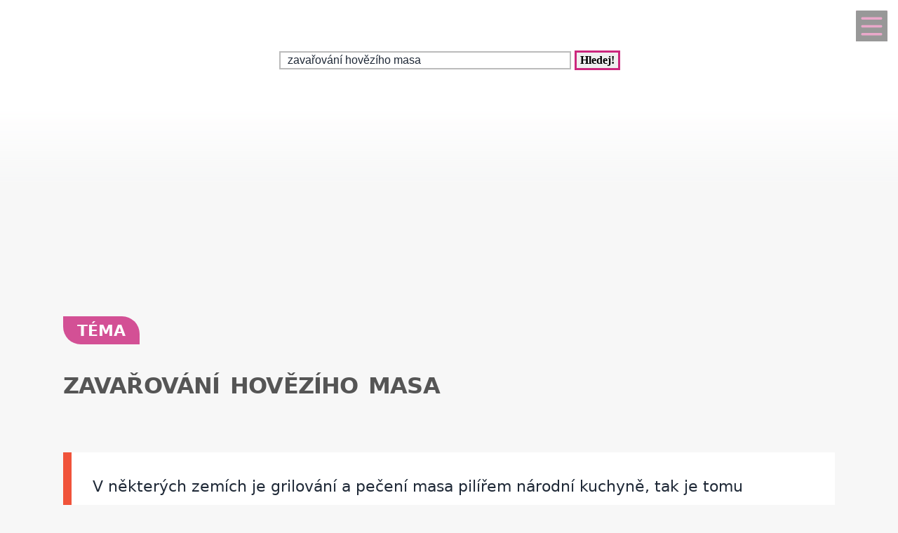

--- FILE ---
content_type: text/html; charset=UTF-8
request_url: https://tema.recept1.cz/tema-zavarovani-hoveziho-masa-3913.html
body_size: -133
content:
<!DOCTYPE html><html><head><meta http-equiv="refresh" content="0; url=https://tema.ceskenapady.cz/tema-zavarovani-hoveziho-masa-134550.html"></head><body></body></html>

--- FILE ---
content_type: text/html; charset=UTF-8
request_url: https://tema.ceskenapady.cz/tema-zavarovani-hoveziho-masa-134550.html
body_size: 37150
content:
<!DOCTYPE html>
<html lang="cs">
<head>
  <meta name="viewport" content="width=device-width, initial-scale=1">  
  <meta charset="utf-8">
  <title>ZAVAŘOVÁNÍ HOVĚZÍHO MASA</title>
  <meta name="description" content="K tomuto tématu nabízíme Naložení hovězího steaku, Rychlosůl Praganda – použití, dávkování, bezpečnost a domácí uzení, Zavařování v troubě, Zavařování">
  <meta property="og:site_name" content="ČeskéNápady.cz">
	<script nonce="x/cc+5zWQUGDYJF2I8D+jg==">
		window.addEventListener("load", function() {
        document.querySelectorAll("script[delay]").forEach(function(scriptTag) {
            scriptTag.setAttribute("src", scriptTag.getAttribute("delay"));
            scriptTag.removeAttribute("delay");
        });
    });
	</script>
	  
<!-- Google tag (gtag.js) -->
<script nonce="x/cc+5zWQUGDYJF2I8D+jg==" async delay="https://www.googletagmanager.com/gtag/js?id=G-Z178PXRF1N"></script>
<script nonce="x/cc+5zWQUGDYJF2I8D+jg==">
  window.dataLayer = window.dataLayer || [];
  function gtag(){dataLayer.push(arguments);}
  gtag('js', new Date());

  gtag('config', 'G-Z178PXRF1N');
</script>
          <script nonce="x/cc+5zWQUGDYJF2I8D+jg==" async delay="https://pagead2.googlesyndication.com/pagead/js/adsbygoogle.js?client=ca-pub-8148148547967397" crossorigin="anonymous"></script>
      <link rel="dns-prefetch" href="//www.googletagmanager.com" />
      <link rel="dns-prefetch" href="//pagead2.googlesyndication.com" />
      	
  
<script nonce="x/cc+5zWQUGDYJF2I8D+jg==" async delay="https://securepubads.g.doubleclick.net/tag/js/gpt.js"></script>
<script nonce="x/cc+5zWQUGDYJF2I8D+jg==">
   window.googletag = window.googletag || { cmd: [] };
   window.googletag.cmd.push(function () {
       window.googletag.pubads().enableSingleRequest();
   });
</script>
<script nonce="x/cc+5zWQUGDYJF2I8D+jg==" async delay="https://protagcdn.com/s/ceskenapady.cz/site.js"></script>
<script nonce="x/cc+5zWQUGDYJF2I8D+jg==">
   window.protag = window.protag || { cmd: [] };
   window.protag.config = { s:'ceskenapady.cz', childADM: '22388905524', l: 'FbM3ys2m' };
   window.protag.cmd.push(function () {
       window.protag.pageInit();
   });
</script>	
      <script nonce="x/cc+5zWQUGDYJF2I8D+jg==" type="application/ld+json">
    {
    "@context": "https://schema.org",
    "@type": "Article",
    "mainEntityOfPage": {
       "@type": "WebPage",
       "@id": "https://tema.ceskenapady.cz/tema-zavarovani-hoveziho-masa-134550.html"
    },
    "headline": "ZAVAŘOVÁNÍ HOVĚZÍHO MASA",
    "url": "https://tema.ceskenapady.cz/tema-zavarovani-hoveziho-masa-134550.html",
    "author": {
        "@type":"Person",
        "name":"Světluše Vinšová",
        "url": "https://www.ceskenapady.cz/kontakt-cnp-0-0-pgkontakt.html#redaktor"
    },
    "creator": [
        "Světluše Vinšová"
    ],
    "datePublished": "2025-01-19",
    "dateModified": "2026-01-30",
    "publisher": {
	        "@type": "Organization",
	        "name": "ČeskéNápady.cz",
	        "logo":{
						"@type":"ImageObject",
						"url":"https://www.ceskenapady.cz/img/logo.svg"
					}
	  },
    "description": "K tomuto tématu nabízíme Naložení hovězího steaku, Rychlosůl Praganda – použití, dávkování, bezpečnost a domácí uzení, Zavařování v troubě, Zavařování",
    "isAccessibleForFree": true
    }
    </script>
    <script nonce="x/cc+5zWQUGDYJF2I8D+jg==" type="application/ld+json">
    {
      "@context": "https://schema.org",
      "@type": "BreadcrumbList",
      "itemListElement": [
      {
        "@type": "ListItem",
        "position": 1,
        "name": "&#127979;",
        "item": "https://www.ceskenapady.cz"
      },{
        "@type": "ListItem",
        "position": 2,
        "item": {
          "@id": "https://tema.ceskenapady.cz",
          "name": "Téma"
        }
      },{
        "@type": "ListItem",
        "position": 3,
        "item": {
          "@id": "https://tema.ceskenapady.cz/tema-zavarovani-hoveziho-masa-134550.html",
          "name": "ZAVAŘOVÁNÍ HOVĚZÍHO MASA",
          "image":{}
        }
      }]
    }
    </script>
  <script nonce="x/cc+5zWQUGDYJF2I8D+jg==" type='application/ld+json'>
{
    "@context": "https://www.schema.org",
    "publisher": "https://www.ceskenapady.cz/kontakt-cnp-0-0-pgkontakt.html",
    "@type": "WebSite",
    "@id": "https://www.ceskenapady.cz",
    "mainEntityOfPage": "https://www.ceskenapady.cz/",
    "name": "ČeskéNápady.cz",
    "url": "https://www.ceskenapady.cz",
    "potentialAction": {
        "type": "SearchAction",
        "query-input": "required name=query",
        "target": "https://www.ceskenapady.cz/index.php?q={query}"
    },
    "inLanguage": [
        {
            "@type": "Language",
            "name": "Czech (CS)",
            "alternateName": "cze-ces"
        }
    ]
}
</script>

<script nonce="x/cc+5zWQUGDYJF2I8D+jg==" type='application/ld+json'>
{
    "@context": "https://www.schema.org",
    "@type": "Organization",
    "@id": "https://www.ceskenapady.cz/kontakt-cnp-0-0-pgkontakt.html",
    "mainEntityOfPage": "https://www.ceskenapady.cz/",
    "name": "ČeskéNápady.cz",
    "url": "https://www.ceskenapady.cz"
}
</script>
<script nonce="x/cc+5zWQUGDYJF2I8D+jg==" type='application/ld+json'>
{
    "@context": "https://schema.org",
    "@type": "ContactPage",
    "url": "https://www.ceskenapady.cz/kontakt-cnp-0-0-pgkontakt.html#form_top"
}
</script>
  <link rel="shortcut icon" href="https://www.ceskenapady.cz/img/favicon.ico" type="image/x-icon"/>
  <meta name="theme-color" content="#CB277D" />
  <meta http-equiv="X-UA-Compatible" content="ie=edge"/>
  <meta name="twitter:card" content="summary"/><meta name="twitter:url" content="https://tema.ceskenapady.cz/tema-zavarovani-hoveziho-masa-134550.html"/>  <meta name="twitter:title" content="ZAVAŘOVÁNÍ HOVĚZÍHO MASA"/>
  <meta name="twitter:description" content="K tomuto tématu nabízíme Naložení hovězího steaku, Rychlosůl Praganda – použití, dávkování, bezpečnost a domácí uzení, Zavařování v troubě, Zavařování"/>
  
    <link rel="prev" href="https://tema.ceskenapady.cz/tema-zavarovani-hotovych-pokrmu-1748867.html" />
    <link rel="next" href="https://tema.ceskenapady.cz/tema-zavarovani-hoveziho-masa-2015812.html" /><link rel="canonical" href="https://tema.ceskenapady.cz/tema-zavarovani-hoveziho-masa-134550.html" /><link rel="amphtml" href="https://tema.ceskenapady.cz/amp/tema-zavarovani-hoveziho-masa-134550.html" />  <meta name="author" content="Vinšová Světluše, Mgr." />	<style>
		:root {		    
		    --hlavni-barva: #CB277D;
		}
		﻿html {touch-action: manipulation;}
h1, h2, h3, h4, h5, .span_tema {text-align:left; line-height:130%; font-size:150%;margin-bottom:0.5em;margin-top:0.5em;}
h3{font-size:110%;font-style:italic;line-height:130%;}
h4{font-size:105%;line-height:130%;}
h5{font-size:100%;font-style:italic;line-height:120%;}
h6{font-size:100%;font-style:italic;line-height:120%;}
body {max-width:640px; min-width:320px; margin:0; padding:0; font-family:system-ui,-apple-system,"Segoe UI",Roboto,sans-serif; line-height:150%; font-size:16px; color:#1f2937; background: #f7f7f7 url("[data-uri]") fixed repeat-x;}


ul li, ol li{margin-left:10px;}
ul,ol{margin-bottom:30px;}
a{word-break: break-word;font-size:inherit;font-weight:inherit;text-decoration:none;color:inherit;transition: color 0.2s ease-in;}
a:hover{color:<?=$hlavni_barva?>;}
a:active, a:focus{color:green;}

p, ul, ol, tr {padding-right:8px;padding-left:8px;}
strong, i {font-size: inherit;font-family:inherit;}
h2 strong, h3 strong{font-weight:900;}
pre {
    white-space: pre-wrap;
    word-break: break-word;
}
figure{margin-top:16px;max-width:640px;border-radius: 10px;}
figure img {border-start-start-radius: 16px;border-start-end-radius: 16px;}
figcaption{padding: 14px;}

.predchozi{padding:2%;background:white;float:left;width:45%;min-height:50px;}
.nasledujici{padding:2%;background:white;float:right;width:45%;min-height:50px;text-align:right;}
.predchozi span, .nasledujici span {font-size:60%;}

.ad_natahovak1{float:right;width:0;height:345px;}
.ad_natahovak2{float:right;width:0;height:1000px;}
.ad_natahovak3{float:right;width:0;height:444px;}
.ad_natahovak4{float:right;width:0;height:700px;}
.ad_natahovak5{float:right;width:0;height:450px;}
#articleDetailContainer .ad_slot, #full_view .ad_slot{min-height:247px;}

.clear{clear:both;height:0;width:0;}
.spravne{background:#C0FFB0;margin-bottom:8px;padding-left:3px;}
.spatne{background:#FF8080;margin-bottom:8px;padding-left:3px;}
.test_vychozi{margin-bottom:8px;padding-left:3px;}
.small{font-size:80%;}
img{border:0; max-width:100%;height:auto;}
.yel{}
.p_listovani, .p_listovani a:link, .p_listovani a:visited {
	font-size:14px;
	color: gray;
	text-align:center;
}
.listovani{
	font-size:16px;
  line-height:22px;
	letter-spacing:0.2em;
	font-weight:bold;
}

.listHead{margin-bottom:12px;}
#img_hit{visibility:hidden;display:none;}
.web_chart{width:100%; max-height:500px; overflow:auto;margin-bottom:20px;border-bottom:1px solid silver;}



.social_networks a, .articleText .social_networks a{border:none;text-decoration:none;}
.articleText .social_networks img {width:auto;}
.social_networks{text-align: center;}
#articleTextContainer .social_networks{text-align:left;}
#menu_mobile{position:fixed;top:15px;right:15px;opacity:0.4;width:25px;height:33px;background-image: url("data:image/svg+xml,%3Csvg%20fill%3D%22%23000000%22%20height%3D%2240px%22%20width%3D%2240px%22%20version%3D%221.1%22%20id%3D%22Layer_1%22%20xmlns%3D%22http%3A%2F%2Fwww.w3.org%2F2000%2Fsvg%22%20xmlns%3Axlink%3D%22http%3A%2F%2Fwww.w3.org%2F1999%2Fxlink%22%0D%0A%09%20viewBox%3D%220%200%20512%20512%22%20xml%3Aspace%3D%22preserve%22%3E%0D%0A%3Cg%3E%0D%0A%09%3Cg%3E%0D%0A%09%09%3Cpath%20d%3D%22M490.667%2C0H21.333C9.536%2C0%2C0%2C9.557%2C0%2C21.333v469.333C0%2C502.443%2C9.536%2C512%2C21.333%2C512h469.333%0D%0A%09%09%09c11.797%2C0%2C21.333-9.557%2C21.333-21.333V21.333C512%2C9.557%2C502.464%2C0%2C490.667%2C0z%20M405.333%2C405.333H106.667%0D%0A%09%09%09c-11.797%2C0-21.333-9.557-21.333-21.333s9.536-21.333%2C21.333-21.333h298.667c11.797%2C0%2C21.333%2C9.557%2C21.333%2C21.333%0D%0A%09%09%09S417.131%2C405.333%2C405.333%2C405.333z%20M405.333%2C277.333H106.667c-11.797%2C0-21.333-9.557-21.333-21.333s9.536-21.333%2C21.333-21.333%0D%0A%09%09%09h298.667c11.797%2C0%2C21.333%2C9.557%2C21.333%2C21.333S417.131%2C277.333%2C405.333%2C277.333z%20M405.333%2C149.333H106.667%0D%0A%09%09%09c-11.797%2C0-21.333-9.557-21.333-21.333s9.536-21.333%2C21.333-21.333h298.667c11.797%2C0%2C21.333%2C9.557%2C21.333%2C21.333%0D%0A%09%09%09S417.131%2C149.333%2C405.333%2C149.333z%22%2F%3E%0D%0A%09%3C%2Fg%3E%0D%0A%3C%2Fg%3E%0D%0A%3C%2Fsvg%3E");background-size:cover;background-color:var(--hlavni-barva);padding:4px 6px 0px 6px;display:block;z-index:999;line-height:inherit;transition: opacity 0.2s ease-in;}
#menu_mobile:active{opacity:1;}


#mob_ver p{padding:2%;}
.menu{margin-top:12px;float:left;width:50%;}
.menuItem a, .menuItem_a a {display:block;width:94%;background:white;padding:0 5px 0 5px;transition: background 1s;}
.menuItem a:hover, .menuItem_a a:hover{background:white;text-decoration:underline;}
.menuItem h1, .menuItem_a h1, .menuItem p, .menuItem_a p{font-size:inherit; font-weight:normal;padding:8px;}
.menuItem_a h1, .menuItem_a p{font-weight:bold;}

.rb_temata {display:inline;font-weight:normal;line-height:40px;color:inherit;margin:0;padding:0 5% 0 0;word-wrap:break-word;font-style:normal;text-transform: uppercase;}
.rb_temata:hover{color:var(--hlavni-barva)}
.rb_linka{width:100%;border:none;border-bottom:1px solid var(--hlavni-barva);border-spacing:0;padding:0;margin-bottom:40px;margin-top:40px;}
.rb_linka h2{background:var(--hlavni-barva);float:left;margin:0;padding:4px 10px 3px 10px;width:auto;display:inline;line-height:27px;letter-spacing:2px;color:white;font-family:inherit;font-style:normal;font-weight:bold;font-size:130%;text-transform:uppercase;}
.rb_linka a{display:block;margin:3px 10px 0 0;color:#444;font-size:80%;}
.rb_linka td{line-height:80%;text-align:right;padding:0;border-spacing:0;}
/*.rb_obsah_small{margin-bottom:20px;}*/
.rb_obsah_small img, .rb_obsah_small amp-img, .rb_obsah_small .nahradni_img{float:left;margin-right:2%;width:120px;}
.rb_obsah_small h3{margin:0;line-height:20px;}
.rb_obsah_small_inside a {display:block;font-size:18px;margin-top:10px;line-height:130%;font-weight:bold;}
.rb_obsah_small_inside p{padding:0;margin:3px 0 3px 0;}
.rb_obsah_small_inside{}
.rb_obsah_small .nahradni_img{height:72px;background:#bbb;text-align:center;vertical-align:middle;font-size:150%;line-height:70px;}
.rb_obsah_info{text-transform:uppercase;font-size:50%;padding-bottom:8px;}

#newsletter{background:#eee;text-align:center;padding: 1px 3px 15px 3px;margin-top: 25px;}
#newsletter h2{font-family:serif;font-style:italic;font-size:140%;font-weight:normal;margin:30px 0 15px 0;color:#444;text-align:center;}
#newsletter .nl_input{width:85%;line-height:30px;font-size:105%;padding:8px;border:0;transition: border 0.3s ease-in;}
#newsletter .nl_input:focus{outline:none;border:1px solid #ddd;}
#newsletter button{padding:10px;border-radius:25px; border:2px solid var(--hlavni-barva);font-size:84%;background:#444;color:white;transition: background 0.3s ease-in;}
.radio{margin: 25px 15px 0 0;}
input[type='radio']:after {
    width: 27px;height: 27px;
    border-radius: 27px;
    top: -8px;
    left: -5px;
    position: relative;
    background-color: #d1d3d1;
    content: '';
    display: block;
    visibility: visible;
    border: 2px solid white;
}
input[type='radio']:checked:after {
    width: 27px;height: 27px;
    border-radius: 27px;
    top: -8px;
    left: -5px;
    position: relative;
    background-color: var(--hlavni-barva);
    content: '';
    display: block;
    visibility: visible;
    border: 2px solid white;
}

#newsletter button:hover{background:var(--hlavni-barva);border:2px solid black;}
 /*BOTTOM*/
#paticka{width:100%;background:#f7f7f7;border-top:3px solid #d7d7d7;border-bottom:1px solid #a6a6a6;padding:50px 0 50px 0;}
#paticka span{visibility:hidden;width:0;overflow:hidden;}
#paticka p{padding:2%;}
#logo_bottom{
  margin-bottom:40px;
  opacity:0.7;
  filter: url(filter.svg#grayscale);
  filter: gray;
  -webkit-filter: grayscale(1);
  -webkit-transition: all 2s;
}

#logo_bottom:hover {
  filter: none;
  -webkit-filter: grayscale(0);
}
#copyright{font-family:serif;font-size:80%;font-style:italic;text-align:center;padding-bottom:10px;}
#copyright span{font-family:inherit;}
/*BOTTOM*/

.logo{
    text-align: left;
    width: 100%;
    background: white;
    margin-top:0;
}
#logo{padding:10px 10px 10px 10px;}
#search_form{text-align: center;margin: 8px 0 2px 0;}
#search_form input{
    text-align: left;
    margin-left:10px;
		margin-bottom:30px;
    padding: 2px 2px 2px 10px;
    line-height: 10px;
    background: white;
    color: inherit;
    border:2px solid #BBB;
    width: 70%;
    max-width:400px;
    font-size:100%;
}
#search_form input:focus{
    outline: none;
}
#search_form button{padding:2px 5px;margin:0 8px 0 5px;}

#search_form button:focus, #search_form button:hover{
    background:var(--hlavni-barva);
    color:white;
    outline-color:gray;
}
#search_form button{
    border: solid var(--hlavni-barva);
    font-size:100%;
    font-family:calibri;
    font-weight:bold;
    transition: 0.2s;
}

/*.span_head, #span_head{background:var(--hlavni-barva);padding:8px 150px 8px 10px;margin-top:30px;display:inline-block;color:white;font-size:120%;opacity:0.8;text-transform: uppercase;}*/
#span_head h1{margin:0;padding:0;line-height:inherit;font-size:inherit;font-weight:inherit;}
.form_nadpis{font-size:92%;font-weight:bold;margin-top:15px;}
#diskuse_form {max-width: 600px;background: color-mix(in srgb, var(--hlavni-barva) 7%, white);padding: 28px;margin-bottom:28px;border-radius: 16px;border: 1px solid color-mix(in srgb, var(--hlavni-barva) 20%, white);}
#diskuse_form input, #diskuse_form textarea {width: 94%;margin-top: 6px;padding: 12px;border-radius: 10px;border: 1px solid color-mix(in srgb, var(--hlavni-barva) 20%, white);}
#diskuse_form textarea{min-height:200px;}
.tlacitko, .sbutton {color:white;background:cornflowerblue;transition: background 1s;border-radius:25px;font-size:110%;font-weight:bold;padding:8px 35px 8px 35px;}
.tlacitko:hover, .sbutton:hover{background: var(--hlavni-barva); color:white;}
.textarea_test {width:100%;height:100px;font-size:13px;font-family:Courier New, Courier, monotype;word-wrap:break-word;}
.komentar_item{margin-top:30px;padding: 12px 0 12px 0;position:relative;}
.komentar_item h2 a, .komentar_item h3 a{border:none;}
.komentar_item h2, .komentar_item h3{margin:0;margin-left:8px;font-size:110%;}
.komentar_item p{}
.komentar_item p a {color:var(--hlavni-barva);}
.komentar_item p a:hover{text-decoration:underline;}
.komentar_info {font-size:80%;padding:0.5em;margin:0;line-height:inherit;color:dimgray;}
.komentar_info a{border-bottom:1px solid;}
.nahled_clanku{margin:2%;}
.komentare li{margin-top:20px;}

/*HLEDANI*/
.hledani{line-height:90%;}
.hledani .nadpis{font-size:110%;margin-top:6px;margin-bottom:8px;margin-left:1%;font-weight:bold;}
.nadpis {margin:0; padding:0;}
.nadpis a{font-size:135%;line-height:135%;}
.hledani .rb_obsah_info{margin:0;padding:0;font-size:70%;margin-bottom:80px;margin-left:1%;}
.hledani_odkazy{width:100%;height:60px;white-space:nowrap;overflow:auto;line-height:16px;font-size:80%;}
.hledani_odkazy a{display:inline-block;margin:10px;background:var(--hlavni-barva);color:white;padding:8px;border-radius: 5px;opacity:0.75;font-size:17px;}
.hledani_odkazy::-webkit-scrollbar {width:5px;height:8px;background-color: #ddd;}
.hledani_odkazy::-webkit-scrollbar-thumb {background: var(--hlavni-barva);}



/*HLEDANI*/

.articlePreview{width:100%; min-height:150px; margin-top:0; background-color:white;}

.breadcrumb{
  max-width:1200px;margin:12px 0 0 8px;padding:0;
  font-size:.85rem;
}
.breadcrumb ol{list-style:none;display:flex;padding:0;margin:0;flex-wrap: wrap;}
.breadcrumb li::after{content:"›";margin-left:8px}
.breadcrumb li:last-child::after{content:""}


/*CLANEK*/
.datum,.rubrika{font-size:70%;color:#999;font-weight:400;font-family: sans-serif, Arial, Helvetica, "Open Sans";}
.article_sub_header, #span_head, .span_head{text-transform: uppercase;width:fit-content;border-radius:0 25px 0 25px;font-weight:bold;font-size:140%;margin-top:40px;background:var(--hlavni-barva);color:white;opacity:0.8;padding:8px 20px 8px 20px;text-transform: uppercase;}
#articleDetailContainer{margin:0 0 50px 0;}
#articleTextContainer{padding:8px}
.articleDetailTitle h1{    
    font-size: 2.0em;
    line-height: 1.2em;
    letter-spacing: -.025em;
    color: #555;
    margin:40px 2% 30px 0;
    font-family:system-ui,-apple-system,"Segoe UI",Roboto,sans-serif;
}
.seznam_kotev{font-size:14px;line-height:37px;}
.seznam_kotev a{border:0;color:var(--hlavni-barva);opacity:0.8;border-bottom:1px solid;}
.kotva_odstavce{position:relative;top:-100px;}
.articlePerex p{padding:30px; font-size:22px;}
.perex{background:white;border-left:12px solid #f0533a;}
.shrnuti  {margin-top: 50px;margin-bottom:50px;background: linear-gradient(135deg, color-mix(in srgb, var(--hlavni-barva) 7%, white), #ffffff);border-left: 6px solid var(--hlavni-barva);padding: 22px;border-radius: 18px;}
.faq {margin-top: 48px;padding: 32px;background: linear-gradient(135deg, #fffbe6, #ffffff);border-radius: 18px;border: 2px solid #ffd43b;}
.faq h2{color:#e67700}
.articleText{margin:1%;}
.articleText p, .articlePerex p{line-height:1.75;}
.articleText table {border-collapse: collapse;margin-left:8px;}
.articleText table p {line-height:inherit;}
.articleText table td, .articleText table th {padding:5px;border: 1px solid #333;}
.articleText table th {background-color: #f2f2f2;}
.articleText img{width:100%;margin:10px 0 10px 0;}
.articleText a, .odpoved a, .articleText1 a{text-decoration:underline;color:var(--hlavni-barva);opacity:0.9;}
.articleText p{margin-top:10px;}
.articleText h1, .articleText h2, .articleText h3, .articleText h4, .articleText h5, .shrnuti h2{margin-left: 8px;font-family:system-ui,-apple-system,"Segoe UI",Roboto,sans-serif; font-size:calc(140% + 0.8vw);margin-top:50px;letter-spacing: -.015em;line-height: 1.2em;}
.shrnuti h2{margin-left: 0}
.articleText h2, .form_test{position:relative;}
.articleText h3{font-style:inherit;font-size:130%;margin-top:30px;opacity:0.9;}
.articleText h4{font-size:120%;margin-top:30px;opacity:0.8;}
.articleText h5{font-size:110%;margin-top:30px;opacity:0.7;}
.articleText1 ul, .articleText ul {list-style: none;}
.articleText1 ul li::before, .articleText ul li::before {
  content: "\27AE";/*"\25aa";*/
  color: var(--hlavni-barva);
  font-size:140%;
  margin-right:10px;
}
.articleText ul li{margin-left:0;padding-left:0;margin-top:20px;margin-bottom:12px; line-height:150%;}
.articleText ol li{margin-top:20px;margin-bottom:12px; line-height:150%;}
.articleText ol,.articleText ul{margin-left:25px;margin-bottom:35px;}
.podobne_clanky {width:100%;margin-top:20px;background:white;}
.podobne_clanky img{margin-right:10px;margin-top:0;}
.podobne_clanky h2, .podobne_clanky p{margin:0;padding:0;font-family:inherit;line-height:inherit;font-size:90%;}
.podobne_clanky p{font-size:50%;}
.podobne_clanky a{border:0;}
.vyber_tvorby,.vyber_tvorby_end {width:96%;height:10px;position: relative;display: block;text-align: center;border-bottom: 1px solid #dcdcdc;color: #bbb;font-size: .75em;font-weight: 600;text-transform: uppercase;margin:40px 8px 10px 8px;line-height:20px;}
.vyber_tvorby_end{height:6px;line-height:14px;}
.vyber_tvorby_end i{font-size:180%;font-weight:bold;}
.vyber_tvorby span, .vyber_tvorby_end span {padding:0px 10px 0 10px;background:#f7f7f7;font-size:110%;color:#555;}
.cislo_odkazu{float:left;margin-right:8px;color:var(--hlavni-barva);}
.odkaz_zdroj{color:#00CCFF;}
.orange{color:var(--hlavni-barva);font-size:130%;font-weight:bold;}
/* === HOW TO – MOBILE FIRST (do 640px) === */
.howto {
  margin: 2rem 0;
  padding: 1.5rem 1.25rem;
  background: #f7faf8;
  border-left: 4px solid #3a8f6a;
  border-radius: 6px;
}

.howto h2 {
  margin-top: 0;
  margin-bottom: 0.75rem;
  font-size: 1.4rem;
  line-height: 1.3;
  color: #1f3d2b;
}

.howto p {
  margin-bottom: 1.25rem;
  font-size: 1rem;
  line-height: 1.55;
}
.howto ol {
  counter-reset: step;
  list-style: none;
  padding-left: 0;
  margin: 0;
}

.howto ol li {
  counter-increment: step;
  position: relative;
  padding-left: 3rem;
  margin-bottom: 1.25rem;
  font-size: 1rem;
  line-height: 1.5;
}

.howto ol li::before {
  content: counter(step);
  position: absolute;
  left: 0;
  top: 0.15rem;
  width: 2.1rem;
  height: 2.1rem;
  border-radius: 50%;
  background: #3a8f6a;
  color: #ffffff;
  font-weight: 700;
  display: flex;
  align-items: center;
  justify-content: center;
  font-size: 1rem;
}
.howto ol li {
  transition: background 0.15s ease-in-out;
}

.howto ol li:active {
  background: rgba(58, 143, 106, 0.08);
  border-radius: 6px;
}


/*CLANEK*/
/*TEMA*/

#full_view, #full_view2 {margin:2%;margin-top:40px;}
.fraze{position:relative;width:49%;height:120px;float:left;text-align:center;background:var(--hlavni-barva);padding:0;border:1px solid white;transition: background 0.2s ease-in;}
.fraze:hover{background:#e0e0e0;}
.fraze a{position:absolute; top: 50%; left:5%;-ms-transform: translateY(-50%); transform: translateY(-50%);display:inline-block;padding:20px 10% 20px 10%;color:white;text-transform:uppercase;}
.fraze a:hover{color:var(--hlavni-barva);}
.fraze_obsah{margin-left:8px;}
.obrazek_poradna{margin:20px;border-radius: 16px;box-shadow: 0 17px 30px 12px rgba(0, 0, 0, .12);}
.poradna-otazka, .poradna-odpoved {padding: 16px 18px;margin: 16px 0;border-radius: 6px;line-height: 1.6;}
.poradna-otazka {background-color: #f7f9fc;border-left: 5px solid #6b8ecf;font-style: italic;}
.poradna-otazka p {margin: 0;}
.poradna-odpoved {background-color: #f3f8f5;border-left: 5px solid #4a8f6a;}
.poradna-odpoved p {margin: 0 0 10px 0;}
/*TEMA*/
/*O NAS*/
#full_view h2{position:relative;}
#full_view h1, #full_view h2, #full_view p, #full_view form{margin:2%;}
#kontakt_form{position:relative;}
#kontakt_form input{width:100%;}
#kontakt_form textarea{width:100%;min-height:200px;}
#kontakt_form button{background:var(--hlavni-barva);transition: all 0.5s ease-in;opacity:0.8;border:0;border-bottom:2px;height:40px;font-size:105%;padding:8px 35px 8px 35px;color:white;margin:30px 0 30px 0;}
#kontakt_form button:hover{opacity:1;}
/*O NAS*/
/*ZBOZI*/
#zbozi{max-width:640px;margin:0;padding:25px 0 40px 0;background:white;}
#zbozi h2{margin-left:10px;margin-bottom:25px;}
.row_shaddow_zbozi{width:100%;margin:0 0 60px 0;}
.row_shaddow_zbozi p{position:relative;}
.row_shaddow_zbozi h3, .row_shaddow_zbozi p{margin-right:2%;margin-left:2%;font-weight:normal;font-size:inherit;}
.row_shaddow_zbozi .cart{position:absolute;top:0;right:50px;font-size:200%;}
/*ZBOZI*/
.dont-break-out {
  overflow-wrap: break-word;
  word-wrap: break-word;
  -ms-word-break: break-all;
  word-break: break-all;
  word-break: break-word;
  -ms-hyphens: auto;
  -moz-hyphens: auto;
  -webkit-hyphens: auto;
  hyphens: auto;
}
.hlava{float:left;width:15px; height:15px;margin:7px 5px 0 2px;background-image:url("data:image/svg+xml,%3Csvg%0D%0A%20%20%20xmlns%3Asvg%3D%22http%3A%2F%2Fwww.w3.org%2F2000%2Fsvg%22%0D%0A%20%20%20xmlns%3D%22http%3A%2F%2Fwww.w3.org%2F2000%2Fsvg%22%0D%0A%20%20%20height%3D%2235.420841%22%0D%0A%20%20%20width%3D%2235.420841%22%0D%0A%20%20%20id%3D%22svg4%22%0D%0A%20%20%20version%3D%221.1%22%0D%0A%20%20%20viewBox%3D%220%200%2035.420841%2035.420841%22%0D%0A%20%20%20class%3D%22svg-icon%22%3E%0D%0A%20%20%3Cpath%0D%0A%20%20%20%20%20style%3D%22stroke-width%3A0.04650845%22%0D%0A%20%20%20%20%20id%3D%22path2%22%0D%0A%20%20%20%20%20d%3D%22m%2017.631436%2C19.347521%20c%205.35777%2C0%209.67375%2C-4.31599%209.67375%2C-9.6737605%200%2C-5.35777%20-4.31598%2C-9.67376006295898%20-9.67375%2C-9.67376006295898%20-5.28337%2C0%20-9.6737599%2C4.31599006295898%20-9.6737599%2C9.67376006295898%200%2C5.3577705%204.3159799%2C9.6737605%209.6737599%2C9.6737605%20z%20m%200.0744%2C1.26503%20C%201.6325261%2C20.389311%202.5998961%2C35.420841%202.5998961%2C35.420841%20H%2032.588546%20c%200%2C0%200.22324%2C-14.58505%20-14.8827%2C-14.80829%20z%22%20%2F%3E%0D%0A%3C%2Fsvg%3E");background-size:cover;}
.mgr{opacity:0.7;float:left;background-image:url("data:image/svg+xml,%3Csvg%0D%0A%20%20%20xmlns%3Asvg%3D%22http%3A%2F%2Fwww.w3.org%2F2000%2Fsvg%22%0D%0A%20%20%20xmlns%3D%22http%3A%2F%2Fwww.w3.org%2F2000%2Fsvg%22%0D%0A%20%20%20height%3D%2230%22%0D%0A%20%20%20width%3D%2230%22%0D%0A%20%20%20version%3D%221.1%22%0D%0A%20%20%20viewBox%3D%220%200%2030%2030%22%3E%0D%0A%20%20%3Cpath%0D%0A%20%20%20%20%20style%3D%22stroke-width%3A0.03357891%22%0D%0A%20%20%20%20%20id%3D%22path835%22%0D%0A%20%20%20%20%20d%3D%22m%2015%2C9.7100815%20-15%2C5.3452505%202.995224%2C1.20907%20-7.22e-4%2C-0.042%2010.4883%2C-1.76367%20c%20-0.01062%2C-0.0333%20-0.01794%2C-0.0666%20-0.01794%2C-0.10161%200%2C-0.35506%200.603869%2C-0.6427%201.34948%2C-0.6427%200.745954%2C0%201.349857%2C0.28764%201.349857%2C0.6427%200%2C0.35502%20-0.603903%2C0.64307%20-1.349857%2C0.64307%20-0.357772%2C0%20-0.683004%2C-0.067%20-0.92429%2C-0.17541%20l%20-10.147778%2C1.74127%2011.257345%2C4.54396%2015.000378%2C-6.05473%20-15%2C-5.3452505%20z%20m%200%2C0%22%20%2F%3E%0D%0A%20%20%3Cpath%0D%0A%20%20%20%20%20style%3D%22stroke-width%3A0.03357891%22%0D%0A%20%20%20%20%20id%3D%22path837%22%0D%0A%20%20%20%20%20d%3D%22m%203.721042%2C22.724332%20c%200.0055%2C-0.006%200.0095%2C-0.0123%200.01464%2C-0.0181%20-0.113153%2C0.0604%20-0.237679%2C0.0943%20-0.369146%2C0.0943%20-0.228504%2C0%20-0.436872%2C-0.10219%20-0.598405%2C-0.27063%200.487796%2C0.87213%20-1.354978%2C2.03283%20-1.784187%2C3.71833%20-0.43945%2C1.72412%200.126725%2C3.55755%200.430653%2C3.72712%200.303961%2C0.16882%203.42189%2C-0.53284%203.751486%2C-2.003%20-1.445039%2C-1.09043%20-2.453584%2C-4.05524%20-1.445039%2C-5.248%20z%20m%200%2C0%22%20%2F%3E%0D%0A%20%20%3Cpath%0D%0A%20%20%20%20%20style%3D%22stroke-width%3A0.03357891%22%0D%0A%20%20%20%20%20id%3D%22path839%22%0D%0A%20%20%20%20%20d%3D%22m%2015.013195%2C27.568032%20c%204.022804%2C0%207.3279%2C-1.46084%207.707286%2C-3.32849%20v%20-4.18819%20l%20-7.707286%2C2.93557%20-7.649421%2C-2.92289%20v%204.38683%20c%200.575658%2C1.76508%203.780384%2C3.11717%207.649421%2C3.11717%20z%20m%200%2C0%22%20%2F%3E%0D%0A%20%20%3Cpath%0D%0A%20%20%20%20%20style%3D%22stroke-width%3A0.03357891%22%0D%0A%20%20%20%20%20id%3D%22path841%22%0D%0A%20%20%20%20%20d%3D%22m%2022.720446%2C24.978172%20c%20-0.379385%2C1.86769%20-3.684481%2C3.32812%20-7.707286%2C3.32812%20-3.865738%2C0%20-7.069708%2C-1.34876%20-7.649421%2C-3.11188%20v%201.07902%20c%200%2C0.0963%20-0.07288%2C0.19445%20-0.07288%2C0.29352%200%2C1.65344%203.449723%2C2.92914%207.727043%2C2.92914%204.159804%2C0%207.534791%2C-1.35006%207.717526%2C-2.92512%20h%20-0.01502%20v%20-1.5928%20z%20m%200%2C0%22%20%2F%3E%0D%0A%20%20%3Cpath%0D%0A%20%20%20%20%20style%3D%22stroke-width%3A0.03357891%22%0D%0A%20%20%20%20%20id%3D%22path843%22%0D%0A%20%20%20%20%20d%3D%22m%202.835546%2C16.923902%20h%200.787359%20v%203.54364%20H%202.835546%20Z%20m%200%2C0%22%20%2F%3E%0D%0A%3C%2Fsvg%3E");background-size:cover;}

@media screen and (min-width: 640px),print {
  body {width:100%;max-width:none;}
	figure{border-radius: 16px;box-shadow: 0 17px 30px 12px rgba(0, 0, 0, .12);}
  pre {max-width: 100%;overflow-x: auto;white-space: pre;}
  .logo{text-align: center;}
  #menu_mobile{width:33px;height:40px;}
  #menu_mobile:hover{opacity:1;}
  .nahled_clanku_home_obal{position:relative;float:left;width:265px;height:474px;overflow: hidden;margin:0 10px 10px 0;background: white;}
  .nahled_clanku_home{display:block; width:100%; height:auto; position:absolute; bottom:0;}
  .hledani{margin-left:10px;}
  .hledani_odkazy a{}
  .hledani_odkazy{font-size:70%;line-height:13px;}
  .nadpis a{font-size:114%;line-height:114%;}
  .hledani .rb_obsah_info{font-size:55%;}
  .fraze{width:24.6%;}
  #articleDetailContainer, #right_column, #article_aside {margin: 0 7% 50px 7%;}
	#articleTextContainer{padding:0}
  .articleText img {width:50%}
  .rb_obsah_small{width:50%;float:left;margin-bottom:10px;}
  .span_head{margin:74px 0 20px 0;}
  .ad_natahovak1{height:280px;}
  .ad_natahovak2{height:532px;}
  .ad_natahovak3{height:332px;}
  .ad_natahovak4{height:368px;}
  .ad_natahovak5{height:130px;}

  .howto {
    padding: 2rem 2.5rem;
    border-left-width: 6px;
    border-radius: 8px;
  }
  .howto h2 {
    font-size: 1.6rem;
  }
  .howto p {
    font-size: 1.05rem;
  }
  .howto ol li {
    padding-left: 3.5rem;
    margin-bottom: 1.5rem;
    font-size: 1.05rem;
  }
  .howto ol li::before {
    width: 2.4rem;
    height: 2.4rem;
    font-size: 1.1rem;
  }
  .howto ol li:hover {
    background: rgba(58, 143, 106, 0.06);
    border-radius: 6px;
  }
}

@page {
  size: A4;
  margin:7mm;
}

  </style>  
</head>
<body>
	<header>
	  <a id="menu_mobile" href="#navigace" title="Rozcestník" fetchpriority="high"></a>
	  <div id="zacatek" class="logo">
			<a href="https://www.ceskenapady.cz/" title="ČeskéNápady" rel="home"><img id="logo" src="https://www.ceskenapady.cz/img/logo.svg" fetchpriority="high" width="220" height="37" alt="ČeskéNápady" /></a>
		</div>
		<form role="search" id="search_form" action="https://www.ceskenapady.cz/index.php" method="get" name="edit">
						<input placeholder="Napiš, co mám najít…" class="topLine_search_sform" type="text" name="q" title="Zde napište text, který chcete vyheladat." value="zavařování hovězího masa" /><button type="submit" name="send" title="Klikem zahájíte hledání.">Hledej!</button>
	  </form>
	  	</header>
		
	<main>
	
<div class="ad_natahovak1"></div>
<!-- responzivni -->
<ins class="adsbygoogle"
     style="display:block"
     data-ad-client="ca-pub-8148148547967397"
     data-ad-slot="5907559241"
     data-ad-format="auto"
     data-full-width-responsive="true"></ins>
<script nonce="x/cc+5zWQUGDYJF2I8D+jg==">
     (adsbygoogle = window.adsbygoogle || []).push({});
</script>
<div class="clear"></div><div id="articleDetailContainer">

    <!--start-->
  <article>

    <div id="span_head">Téma</div>
    <div class="articleDetailTitle">
      <!--FULLTEXTSTART--><h1 style="word-spacing: 0.13em;">ZAVAŘOVÁNÍ HOVĚZÍHO MASA</h1><!--FULLTEXTSTOP-->
    </div>
    <div class="articlePerex"><br><div class="perex"><p>V některých zemích je grilování a&nbsp;pečení masa pilířem národní kuchyně, tak je tomu například v&nbsp;USA, Austrálii, Mexiku, Argentině a&nbsp;Brazílii. I&nbsp;u nás se poslední dobou začínají objevovat takzvané steakhousy – restaurace zaměřené hlavně na grilovaná masa. Za nejkvalitnější hovězí maso na steaky je považováno maso z&nbsp;oblasti Jižní Ameriky, především Argentiny a&nbsp;Uruguaye, kde se zvířata celoročně pasou na rozlehlých pastvinách. Právě tento způsob chovu má velký vliv na kvalitu masa. V&nbsp;Evropě je za velmi kvalitní považováno hovězí maso z&nbsp;francouzského plemene charolais a&nbsp;asi nejdražší na světě je „kobe beef“ z&nbsp;plemene wagyu, chovaného výhradně v&nbsp;jedné japonské oblasti.</p></div></div>
        
<div class="ad_natahovak2"></div>
<ins class="adsbygoogle"
     style="display:block;min-height:520px"
     data-ad-format="autorelaxed"
     data-ad-client="ca-pub-8148148547967397"
     data-ad-slot="3221731243"></ins>
<script nonce="x/cc+5zWQUGDYJF2I8D+jg==">
     (adsbygoogle = window.adsbygoogle || []).push({});
</script>
<div class="clear"></div>    <nav class="fraze_obsah"><h2>OBSAH</h2><!--FULLTEXTSTART--><ul><li class="seznam_kotev"><a href="#druhy-steaku-11143" title="Přejít k části: Druhy steaků">Druhy steaků</a></li><li class="seznam_kotev"><a href="#navod-na-pouziti-9612" title="Přejít k části: Návod na použití">Návod na použití</a></li><li class="seznam_kotev"><a href="#vyhody-zavarovani-v-horkovzdusne-troube-8537" title="Přejít k části: Výhody zavařování v horkovzdušné troubě">Výhody <strong class='yel'>zavařování</strong> v horkovzdušné troubě</a></li><li class="seznam_kotev"><a href="#zavarovani-masa-na-dovolenou-10782" title="Přejít k části: Zavařování masa na dovolenou"><strong class='yel'>Zavařování</strong> <strong class='yel'>masa</strong> na dovolenou</a></li><li class="seznam_kotev"><a href="#zavarovani-v-troube-10964" title="Přejít k části: Zavařování v troubě"><strong class='yel'>Zavařování</strong> v troubě</a></li><li class="seznam_kotev"><a href="#konzervace-uzeneho-masa-10928" title="Přejít k části: Konzervace uzeného masa">Konzervace uzeného <strong class='yel'>masa</strong></a></li><li class="seznam_kotev"><a href="#zavarovani-kureciho-peceneho-masa-10941" title="Přejít k části: Zavařování kuřecího pečeného masa"><strong class='yel'>Zavařování</strong> kuřecího pečeného <strong class='yel'>masa</strong></a></li><li class="seznam_kotev"><a href="#dusene-platky-hoveziho-krku-s-pomalu-karamelizovanou-cibuli-a-repnym-pyre-11694" title="Přejít k části: Dušené plátky hovězího krku s pomalu karamelizovanou cibulí a řepným pyré">Dušené plátky <strong class='yel'>hovězího</strong> krku s pomalu karamelizovanou cibulí a řepným pyré</a></li><li class="seznam_kotev"><a href="#jak-udelat-kysane-zeli-z-pytliku-7862" title="Přejít k části: Jak udělat kysané zelí z pytlíku">Jak udělat kysané zelí z pytlíku</a></li><li class="seznam_kotev"><a href="#pastrami-11825" title="Přejít k části: Pastrami">Pastrami</a></li><li class="seznam_kotev"><a href="#druhy-kvalita-a-nutricni-hodnoty-mletych-mas-8432" title="Přejít k části: Druhy, kvalita a nutriční hodnoty mletých mas">Druhy, kvalita a nutriční hodnoty mletých mas</a></li><li class="seznam_kotev"><a href="#druhy-soleni-vhodne-na-nakladani-9963" title="Přejít k části: Druhy solení vhodné na nakládání">Druhy solení vhodné na nakládání</a></li><li class="seznam_kotev"><a href="#hovezi-hrudi-na-grilu-11825" title="Přejít k části: Hovězí hrudí na grilu">Hovězí hrudí na grilu</a></li><li class="seznam_kotev"><a href="#hovezi-na-houbach-v-pomalem-hrnci-7964" title="Přejít k části: Hovězí na houbách v pomalém hrnci">Hovězí na houbách v pomalém hrnci</a></li><li class="seznam_kotev"><a href="#nejlepsi-maso-na-hovezi-steak-11143" title="Přejít k části: Nejlepší maso na hovězí steak">Nejlepší maso na hovězí steak</a></li><li class="seznam_kotev"><a href="#dusene-platky-hoveziho-krku-s-kvetakem-a-celerovym-pyre-11694" title="Přejít k části: Dušené plátky hovězího krku s květákem a celerovým pyré">Dušené plátky <strong class='yel'>hovězího</strong> krku s květákem a celerovým pyré</a></li></ul></nav><!--FULLTEXTSTOP-->    <br />    
<div class="ad_natahovak3"></div>
<div id="protag-before_content"></div>
<script nonce="x/cc+5zWQUGDYJF2I8D+jg==">
   window.googletag = window.googletag || { cmd: [] };
   window.protag = window.protag || { cmd: [] };
   window.protag.cmd.push(function () {
     window.protag.display("protag-before_content");
   });
</script>
<div class="clear"></div>  
<div class="ad_natahovak1"></div>
<!-- responzivni -->
<ins class="adsbygoogle"
     style="display:block"
     data-ad-client="ca-pub-8148148547967397"
     data-ad-slot="5907559241"
     data-ad-format="auto"
     data-full-width-responsive="true"></ins>
<script nonce="x/cc+5zWQUGDYJF2I8D+jg==">
     (adsbygoogle = window.adsbygoogle || []).push({});
</script>
<div class="clear"></div>
              <div class="articleText">
                <!--FULLTEXTSTART--><h2 id="druhy-steaku-11143">Druhy steaků</h2> 
  <p><strong>T-bone steak</strong>: T-bone steak získal svůj název podle hřbetní kosti ve&nbsp;tvaru písmene T, která protíná dva svaly – pravou svíčkovou a&nbsp;nízký roštěnec. Jedná se&nbsp;tedy v&nbsp;podstatě o&nbsp;dva steaky vysoké kvality v&nbsp;jednom. Měl by vážit nejméně 400&nbsp;gramů a&nbsp;jeho chuť dobře vynikne grilováním. Jeho variantou je steak porterhouse, který&nbsp;má stejný tvar, ale větší část <strong>masa</strong> je ze&nbsp;svíčkové, protože se&nbsp;krájí z&nbsp;místa blíže oháňce.</p> 
  <p><strong>Příprava:</strong> Obecně pro všechny steaky platí, že méně je více. T-bone steak dochuťte pepřem, solí a&nbsp;olivovým olejem – vše pečlivě vmasírujte do&nbsp;<strong>masa</strong>. Pokud si rádi s&nbsp;masem pochutnáte i&nbsp;na jiných chutích, připravte si chutney, omáčku nebo vyzkoušejte balsamico.</p> 
  <p><strong>Filet mignon steak</strong>: Filet mignon steak (v překladu malý) se&nbsp;připravuje z&nbsp;malého kousku <strong>masa</strong> v&nbsp;koncové části svíčkové. V&nbsp;restauraci se&nbsp;také můžete setkat s&nbsp;názvy tenderloin, tournedos nebo jednoduše filet či&nbsp;medailonky. Svíčková je díky svému umístění pod&nbsp;páteří téměř nepoužívaným svalem, tudíž je maso obzvlášť křehké, libové a&nbsp;zároveň také nejdražší ze&nbsp;všech částí <strong>hovězího</strong>. Chuť tohoto dílu není příliš výrazná. Ze&nbsp;svíčkové připravíte kromě steaku také skvělé carpaccio, rostbeef nebo tatarský biftek. Maso na&nbsp;tatarák ideálně naškrábejte ostrým nožem, rozdíl oproti mletí je znát.</p> 
  <p><strong>Příprava:</strong> Nejvhodnější úpravou je propečení rare nebo medium rare. Pro zachování kulatého tvaru lze ovázat provázkem.</p> 
  <p><strong>Rib eye steak a&nbsp;prime rib</strong>: Plátek <strong>masa</strong> oválného tvaru pochází z&nbsp;vysokého roštěnce, tedy přední části <strong>hovězího</strong> hřbetu. Zde je maso méně svalnaté a&nbsp;díky tomu i&nbsp;křehčí než z&nbsp;nízkého roštěnce. Charakteristické je bohaté mramorování včetně takzvaného tukového oka. Právě vysoký obsah tuku zajišťuje tomuto plátku <strong>masa</strong> vynikající chuť. Rib eye steak se&nbsp;prodává bez kosti. Maso z&nbsp;vysokého roštěnce s&nbsp;kostí, tedy žebrem, je označováno jako cote de boeuf a&nbsp;celý roštěnec nerozdělený na&nbsp;jednotlivé steaky se&nbsp;nazývá prime rib. Nejjemněji je maso mramorované mezi 9. a&nbsp;12. žebrem, a&nbsp;naopak bohatě mramorované je maso od 6. do&nbsp;8. žebra, kde se&nbsp;nachazí i&nbsp;rib eye steak.</p> 
  <p><strong>Příprava rib eye</strong>: Chuť kvalitního <strong>masa</strong> je výborná sama o&nbsp;sobě, proto stačí dochutit rib eye steak jen solí, pepřem a&nbsp;olivovým olejem – pomocí opatrného vmasírování. Tato část <strong>masa</strong> se&nbsp;skvěle hodí na&nbsp;pánev i&nbsp;gril, který&nbsp;mu navíc dodá nezaměnitelnou kouřovou chuť.</p> 
  <p><strong>Připrava prime rib</strong>: Obrovský prime rib se&nbsp;snad ani jinam než na&nbsp;gril nevejde. I&nbsp;při jeho úpravě znamená méně více. K&nbsp;soli a&nbsp;pepři ale můžete ještě přidat plnotučnou hořčici. Pomazané maso nechte klidně přes noc odpočívat. Na&nbsp;žhavém grilu se&nbsp;maso peče něco přes hodinu, dokud jeho vnitřní teplota nedosáhne 59&nbsp;°C. Obyčejné, ale funkční teploměry na&nbsp;steak stojí jen pár korun,</p><p>(...více se dočtete ve zdroji)</p>                <p>
                  <em>
                    <span >Zdroj: článek <a  href="https://www.recept1.cz/nalozeni-hoveziho-steaku-rcp-1210-11143.html" target="_self" title="Klikem zobrazíte celý článek: Naložení hovězího steaku">Naložení hovězího steaku</a></span>
                  </em>
                </p><!--FULLTEXTSTOP-->
                <div class="clear"></div>
              </div>
      
<div class="ad_natahovak1"></div>
<div id="protag-player"></div>
<script nonce="x/cc+5zWQUGDYJF2I8D+jg==">
   window.googletag = window.googletag || { cmd: [] };
   window.protag = window.protag || { cmd: [] };
   window.protag.cmd.push(function () {
     window.protag.display("protag-player");
   });
</script>
<div class="clear"></div>         <div class="social_networks"><br /> <a href="https://www.facebook.com/sharer.php?u=https%3A%2F%2Ftema.ceskenapady.cz%2Ftema-zavarovani-hoveziho-masa-134550.html" target="_blank" title="Sdílet na Facebooku"><img src="https://www.ceskenapady.cz/img/facebook_trans.jpg" alt="Facebook" class="image" width="35" height="35"  /></a> <a href="https://twitter.com/intent/tweet?url=https%3A%2F%2Ftema.ceskenapady.cz%2Ftema-zavarovani-hoveziho-masa-134550.html" target="_blank" title="Sdílet na síti X"><img src="https://www.ceskenapady.cz/img/twitter_trans.jpg" alt="Síť X" class="image" width="35" height="35"  /></a> <a href="https://pinterest.com/pin/create/button/?url=https%3A%2F%2Ftema.ceskenapady.cz%2Ftema-zavarovani-hoveziho-masa-134550.html" target="_blank" title="Sdílet na Pinterest"><img src="https://www.ceskenapady.cz/img/pinterest_trans.jpg" alt="Pinterest" class="image" width="35" height="35"  /></a> <a href="mailto:@?subject=Posílám%20odkaz%20na%20zajímavé%20téma!&amp;body=zava%C5%99ov%C3%A1n%C3%AD+hov%C4%9Bz%C3%ADho+masa:%0D%0Ahttps%3A%2F%2Ftema.ceskenapady.cz%2Ftema-zavarovani-hoveziho-masa-134550.html" title="Poslat odkaz e-mailem"><img src="https://www.ceskenapady.cz/img/mail_trans.jpg" alt="email" class="image" width="35" height="35"  /></a> <a href="https://tema.ceskenapady.cz/tema-zavarovani-hoveziho-masa-134550.html" class="print-trigger"  title="Připraví k tisku tuto stránku"><img src="https://www.ceskenapady.cz/img/tisk_trans.jpg" alt="Tisk" class="image" width="35" height="35"  /></a></div>

          	<div class="articleText">
                <!--FULLTEXTSTART--><h2>Poradna</h2>
                <p>V naší poradně s názvem <strong>ZAVAŘOVÁNÍ MASA DO SKLENIC V TROUBĚ</strong> se k tomuto tématu vyjádřil uživatel Nadja.</p>
                  <div class="poradna-otazka"><p>Citát: "Nejprve si připravíme mělký plech, na nějž sklenice postavíme.  Plech pak zalijeme vodou do výšky 2 až 3 centimetrů." <br />
 - Mělký plech bývá tak 1 cm vysoký, takže do něj 2-3cm vody nenalijeme.<br />
 - Plech pak zalijeme vodou - zaléváme asi sklenice uložené na plechu, nikoliv plech, to bychom vodu lili přímo do trouby.<br />
-----------------<br />
Nesrovnalosti:<br />
<strong>Zavařování</strong> <strong>masa</strong> na dovolenou (v hrnci):<br />
"Maso můžete do sklenic napěchovat a následně zalít vepřovým vývarem až po okraj"<br />
<strong>Zavařování</strong> <strong>masa</strong> do sklenic v mikrovlnce:<br />
"Sklenice neplníme až po okraj, ale pod víčkem musí zůstat mezera, což je stejné, jako při <strong>zavařování</strong> v hrnci."<br />
Dotaz: TAKŽE PLNÍME AŽ PO OKRAJ, NEBO S MEZEROU?<br />
------------------<br />
Při <strong>zavařování</strong> v mikrovlnce doporučuji sklenice podložit talířem s trochu zvýšeným okrajem - pokud tekutina vyteče, aby se nerozlila po celé troubě.<br></p></div>                      <p>Svou reakci k tomuto příspěvku přidal uživatel Kamča.</p>
                      <div class="poradna-odpoved"><p>Při <strong>zavařování</strong> se sklenice plní s okrajem. Mezi víčkem a obsahem musí být mezera alespoň půl centimetru. Je to proto, že při <strong>zavařování</strong> se vlivem zvýšené teploty zvetšuje objem obsahu a ten by mohl vytékat. Samotné vytékání nevadí, ale hrozí, že se s tekutinou může pod víčko dostat i pevná struktura, třeba svalové vlákno, které pak způsobí neťesnosti a zkažení obsahu.<br></p></div>                <p>
                  <em>
                    <span >Zdroj: příběh <a href="https://www.recept1.cz/diskuze-zavarovani-masa-do-sklenic-v-troube-25815.html#kom25818" title="Klikem zobrazíte všechny odpovědi k tomuto příběhu.">Zavařování masa do sklenic v troubě</a></span>
                  </em>
                </p><!--FULLTEXTSTOP-->
            </div>

      
<div class="ad_natahovak4"></div>
<div id="protag-native-after_content"></div>
<script nonce="x/cc+5zWQUGDYJF2I8D+jg==">
   window.googletag = window.googletag || { cmd: [] };
   window.protag = window.protag || { cmd: [] };
   window.protag.cmd.push(function () {
     window.protag.display("protag-native-after_content");
   });
</script>
<div class="clear"></div>
              <div class="articleText">
                <!--FULLTEXTSTART--><h2 id="navod-na-pouziti-9612">Návod na&nbsp;použití</h2> 
  <p>Cílem nakládání <strong>masa</strong> na&nbsp;uzení je hlavně konzervace a&nbsp;změkčení <strong>masa</strong>, ale též získání nových smyslových kvalit uzeného <strong>masa</strong> a&nbsp;uzenin. Na&nbsp;rychlost prosolení má vliv teplota, velikost nasolovaných kusů, druh prosolované tkáně, složení soli (směsi) na&nbsp;nakládání.</p> 
  <p>Vyšší teplota nasolení urychluje (teplota musí být do&nbsp;5&nbsp;°C, lépe 4&nbsp;°C), ale hrozí větší riziko pokažení láku.</p> 
  <p>Větší kusy (šunky, rolády) se&nbsp;prosolují pomalu a&nbsp;zvláště u&nbsp;kosti je nebezpečí, že se&nbsp;bude maso kazit.</p> 
  <p>Vazivové (masové) tkáně se&nbsp;prosolují rychleji, naproti tomu u&nbsp;tukových částí (bůček, slanina) je pronikání soli pomalejší. </p> 
  <p>Starší postupy nakládání <strong>masa</strong> na&nbsp;uzení využívaly pouze kuchyňskou sůl (NaCl) a&nbsp;dlouhý čas nasolení (až 6&nbsp;týdnů). Později se&nbsp;do soli přidával v&nbsp;malém množství takzvaný salnytr, což je dusičnan draselný nebo sodný (KNO3, NaNO3). Rychlost prosolení zvyšoval málo, ale barva <strong>masa</strong> po&nbsp;něm byla krásně červená. Později – a&nbsp;vlastně až do&nbsp;dneška – se&nbsp;používaly k&nbsp;nakládání <strong>masa</strong> na&nbsp;uzení takzvané rychlosoli, z&nbsp;nichž je nejznámější Praganda. Jejím použitím docílíme nejenom vybarvení <strong>masa</strong>, ale čas potřebný na&nbsp;naložení se&nbsp;zkracuje na&nbsp;14&nbsp;dnů. V&nbsp;Pragandě jsou totiž obsaženy kromě soli, dusičnanu draselného a&nbsp;cukru v&nbsp;malém množství i&nbsp;dusitanové soli (jedovaté). Tyto způsobují narušení svalových vláken a&nbsp;následné rychlé proležení a&nbsp;prosolení <strong>masa</strong>.</p> 
  <p>Složení soli: kompletní směs se&nbsp;skládá ze&nbsp;soli, dusičnanu a&nbsp;cukru (na 1&nbsp;kg soli pouze 30&nbsp;g dusičnanu (KNO<sub>3</sub>) a&nbsp;30&nbsp;g práškového cukru. </p> 
  <h3>Krátkodobé solení na&nbsp;sucho</h3> 
  <p>Používá se&nbsp;na solení <strong>masa</strong> do&nbsp;uzenářských výrobků (párky, klobásy, čabajky a&nbsp;salámy). Jeho účelem je též zachování vaznosti <strong>masa</strong>. </p> 
  <p>Maso vychlazené na&nbsp;4&nbsp;°C nakrájíme na&nbsp;kousky 2&nbsp;x 2&nbsp;cm anebo nameleme na&nbsp;strojku s&nbsp;otvory 15–20&nbsp;mm. Na&nbsp;vepřové používáme 2,2–2,5&nbsp;% solicí směsi na&nbsp;hmotnost <strong>masa</strong> a&nbsp;na hovězí a&nbsp;skopové dáváme 2,5–2,7&nbsp;% na&nbsp;hmotnost <strong>masa</strong>. Tedy na&nbsp;10&nbsp;kg <strong>masa</strong> dáváme 220–250&nbsp;g kompletní solicí směsi u&nbsp;vepřového a&nbsp;250–270&nbsp;g kompletní solicí směsi u&nbsp;<strong>hovězího</strong> a&nbsp;skopového. Vepřové, hovězí a&nbsp;skopové nakládáme každé zvlášť.</p> 
  <p>Po&nbsp;zamíchání odváženého množství soli maso napěchujeme do&nbsp;hrnce a&nbsp;uložíme na&nbsp;1–3&nbsp;dny do&nbsp;chladničky, po&nbsp;uležení má být na&nbsp;řezu růžové.</p> 
  <p>U salámů s&nbsp;výraznou mozaikou (kousky <strong>masa</strong> velikosti 0,5–5&nbsp;cm) používáme též k&nbsp;nasolení těchto kousků uvedenou kompletní solicí směs. Množství solné směsi v&nbsp;uzeném mase do&nbsp;2,5&nbsp;% je ještě v&nbsp;přijatelných mezích, v&nbsp;rozmezí 2,5–3&nbsp;% je již přesolené, jen málokdo má rád uzené, ve&nbsp;kterém přemíra soli přetluče jemnou uzenou chuť a&nbsp;koření.</p><p>(...více se dočtete ve zdroji)</p>                <p>
                  <em>
                    <span class="span-24" data-fraze="134550" data-id="9612">Zdroj: článek <a  href="https://www.ceskenapady.cz/rychlosul-praganda-cnp-1110-9612.html" target="_self" title="Klikem zobrazíte celý článek: Rychlosůl Praganda – použití, dávkování, bezpečnost a domácí uzení" rel="canonical">Rychlosůl Praganda – použití, dávkování, bezpečnost a domácí uzení</a></span>
                  </em>
                </p><!--FULLTEXTSTOP-->
                <div class="clear"></div>
              </div>
               <div class="social_networks"><br /> <a href="https://www.facebook.com/sharer.php?u=https%3A%2F%2Ftema.ceskenapady.cz%2Ftema-zavarovani-hoveziho-masa-134550.html" target="_blank" title="Sdílet na Facebooku"><img src="https://www.ceskenapady.cz/img/facebook_trans.jpg" alt="Facebook" class="image" width="35" height="35"  /></a> <a href="https://twitter.com/intent/tweet?url=https%3A%2F%2Ftema.ceskenapady.cz%2Ftema-zavarovani-hoveziho-masa-134550.html" target="_blank" title="Sdílet na síti X"><img src="https://www.ceskenapady.cz/img/twitter_trans.jpg" alt="Síť X" class="image" width="35" height="35"  /></a> <a href="https://pinterest.com/pin/create/button/?url=https%3A%2F%2Ftema.ceskenapady.cz%2Ftema-zavarovani-hoveziho-masa-134550.html" target="_blank" title="Sdílet na Pinterest"><img src="https://www.ceskenapady.cz/img/pinterest_trans.jpg" alt="Pinterest" class="image" width="35" height="35"  /></a> <a href="mailto:@?subject=Posílám%20odkaz%20na%20zajímavé%20téma!&amp;body=zava%C5%99ov%C3%A1n%C3%AD+hov%C4%9Bz%C3%ADho+masa:%0D%0Ahttps%3A%2F%2Ftema.ceskenapady.cz%2Ftema-zavarovani-hoveziho-masa-134550.html" title="Poslat odkaz e-mailem"><img src="https://www.ceskenapady.cz/img/mail_trans.jpg" alt="email" class="image" width="35" height="35"  /></a> <a href="https://tema.ceskenapady.cz/tema-zavarovani-hoveziho-masa-134550.html" class="print-trigger"  title="Připraví k tisku tuto stránku"><img src="https://www.ceskenapady.cz/img/tisk_trans.jpg" alt="Tisk" class="image" width="35" height="35"  /></a></div>

          	<div class="articleText">
                <!--FULLTEXTSTART--><h2>Poradna</h2>
                <p>V naší poradně s názvem <strong>ZAVAŘOVÁN UZENÉHO MASA DO SKLENIC</strong> se k tomuto tématu vyjádřil uživatel Bořivoj Wagner.</p>
                  <div class="poradna-otazka"><p>Co znamená-cituji-uzené maso vkládáme do sklenic a zaléváme šťávou až po okraj;zaléváme jakou šťávou  kde ji vezmem.Děkuji<br></p></div>                      <p>Svou reakci k tomuto příspěvku přidal uživatel Kamča.</p>
                      <div class="poradna-odpoved"><p>Správně má být vodou. Uzené maso se při <strong>zavařování</strong> zalévá čistou vodou. Pouze pokud je uzené maso málo slané, tak může být trochu přisolená. Je to proto, že během <strong>zavařování</strong> jakékoliv koření výrazně změní chuť <strong>masa</strong>. Zavřené uzené maso je lepší ochutit až při spotřebě, například nastrouhaným křenem s jablkem.<br></p></div>                <p>
                  <em>
                    <span >Zdroj: příběh <a href="https://www.recept1.cz/diskuze-zavarovan-uzeneho-masa-do-sklenic-22042.html#kom22043" title="Klikem zobrazíte všechny odpovědi k tomuto příběhu.">Zavařován uzeného masa do sklenic</a></span>
                  </em>
                </p><!--FULLTEXTSTOP-->
            </div>

      
<div class="ad_natahovak2"></div>
<ins class="adsbygoogle"
     style="display:block;min-height:520px"
     data-ad-format="autorelaxed"
     data-ad-client="ca-pub-8148148547967397"
     data-ad-slot="3221731243"></ins>
<script nonce="x/cc+5zWQUGDYJF2I8D+jg==">
     (adsbygoogle = window.adsbygoogle || []).push({});
</script>
<div class="clear"></div>
              <div class="articleText">
                <!--FULLTEXTSTART--><h2 id="vyhody-zavarovani-v-horkovzdusne-troube-8537">Výhody <strong>zavařování</strong> v&nbsp;horkovzdušné troubě</h2> 
  <p>Předností <strong>zavařování</strong> v&nbsp;troubě je kromě časové úspory také absence velkého množství vody. Zavařovat můžete v&nbsp;troubě cokoli, například maso, houby, okurky, třešně a&nbsp;mnoho dalších plodin. V&nbsp;troubě je dostatek místa, takže můžete zavařit velké množství sklenic najednou. Nemusíte si kupovat speciální zavařovací hrnec. <strong>Zavařování</strong> v&nbsp;troubě je tedy vhodnou alternativou k&nbsp;objemným zavařovacím hrncům, s&nbsp;nimiž se&nbsp;vcelku obtížně manipuluje, problémy přináší rovněž jejich uskladnění, a&nbsp;nadto vám mohou poškodit sklokeramickou varnou desku.</p> 
  <p>Pokud se&nbsp;rozhodnete pro <strong>zavařování</strong> v&nbsp;troubě, nezapomeňte, že i&nbsp;zde jsou důležitým předpokladem úspěchu čisté sklenice a&nbsp;suchá, čistá víčka. Pozor: Při&nbsp;<strong>zavařování</strong> v&nbsp;troubě používejte jen sklenice s&nbsp;víčky na&nbsp;závit! Dále budete potřebovat plytký plech, někdo doporučuje pokrýt jeho dno látkovou utěrkou či&nbsp;plenou, která zamezí klouzání a&nbsp;případnému rozbití sklenic. Na&nbsp;plech vždy rozestavějte sklenice tak, aby&nbsp;se nedotýkaly. Poté plech zalijte vodou do&nbsp;výšky 2&nbsp;až 3&nbsp;centimetrů. Teplotu v&nbsp;troubě nastavte při&nbsp;<strong>zavařování</strong> na&nbsp;200&nbsp;až 220&nbsp;stupňů Celsia. Plech se&nbsp;sklenicemi vložte do&nbsp;spodní části trouby a&nbsp;zapněte dolní i&nbsp;horní ohřev. Použijete-li menší sklenice, doba <strong>zavařování</strong> se&nbsp;bude pohybovat cca okolo 7&nbsp;až 8&nbsp;minut, u&nbsp;větších sklenic bude zapotřebí cca 10&nbsp;až 12&nbsp;minut. Přesná doba <strong>zavařování</strong> se&nbsp;může samozřejmě lišit u&nbsp;každé trouby a&nbsp;dle druhu zavařovaného ovoce či&nbsp;zeleniny. V&nbsp;zásadě platí, že měkké ovoce nebo zelenina se&nbsp;zavařuje kratší dobu než tvrdé druhy. U&nbsp;všech ostatních potravin a&nbsp;surovin – <strong>masa</strong>, ryb, ale i&nbsp;hotových jídel a&nbsp;polévek – se&nbsp;vychází z&nbsp;doby klasického <strong>zavařování</strong> v&nbsp;horké vodě. V&nbsp;případě většího množství zavařenin je dobré vyzkoušet sterilizaci jedné sklenice a&nbsp;pak podle ní zavařit všechny ostatní. Vždy nechejte zapnutý horkovzduch a&nbsp;v případě potřeby můžete na&nbsp;plech dolít horkou vodu. <strong>Zavařování</strong> v&nbsp;troubě zakončete stejným způsobem jako při&nbsp;klasickém <strong>zavařování</strong> v&nbsp;hrnci. To&nbsp;znamená, že se&nbsp;sklenice po&nbsp;vytažení z&nbsp;trouby otočí dnem vzhůru, a&nbsp;to nejlépe do&nbsp;dalšího dne. Poté je obraťte, zkontrolujte uzávěr a&nbsp;uskladněte je v&nbsp;suchých, chladných a&nbsp;tmavých prostorách.</p> 
  <p>Snadný, spolehlivý a&nbsp;šetrný způsob <strong>zavařování</strong> nabízejí například vybrané modely trub Gorenje, a&nbsp;to trouby z&nbsp;řady Gorenje Simplicity nebo trouba s&nbsp;technologií iChef+ nebo i&nbsp;další, které jsou vybavené speciálním programem na&nbsp;<strong>zavařování</strong>. V&nbsp;případě trouby iChef+ se&nbsp;pro <strong>zavařování</strong> používá režim ohřevu spodním topným tělesem společně s&nbsp;ventilátorem. Výrobci doporučují dobře uzavřené obyčejné sklenice s&nbsp;gumovou obroučkou a&nbsp;skleněným</p><p>(...více se dočtete ve zdroji)</p>                <p>
                  <em>
                    <span class="span-24" data-fraze="134550" data-id="8537">Zdroj: článek <a  href="https://www.ceskenapady.cz/zavarovani-v-troube-cnp-1110-8537.html" target="_self" title="Klikem zobrazíte celý článek: Zavařování v troubě" rel="canonical">Zavařování v troubě</a></span>
                  </em>
                </p><!--FULLTEXTSTOP-->
                <div class="clear"></div>
              </div>
               <div class="social_networks"><br /> <a href="https://www.facebook.com/sharer.php?u=https%3A%2F%2Ftema.ceskenapady.cz%2Ftema-zavarovani-hoveziho-masa-134550.html" target="_blank" title="Sdílet na Facebooku"><img src="https://www.ceskenapady.cz/img/facebook_trans.jpg" alt="Facebook" class="image" width="35" height="35"  /></a> <a href="https://twitter.com/intent/tweet?url=https%3A%2F%2Ftema.ceskenapady.cz%2Ftema-zavarovani-hoveziho-masa-134550.html" target="_blank" title="Sdílet na síti X"><img src="https://www.ceskenapady.cz/img/twitter_trans.jpg" alt="Síť X" class="image" width="35" height="35"  /></a> <a href="https://pinterest.com/pin/create/button/?url=https%3A%2F%2Ftema.ceskenapady.cz%2Ftema-zavarovani-hoveziho-masa-134550.html" target="_blank" title="Sdílet na Pinterest"><img src="https://www.ceskenapady.cz/img/pinterest_trans.jpg" alt="Pinterest" class="image" width="35" height="35"  /></a> <a href="mailto:@?subject=Posílám%20odkaz%20na%20zajímavé%20téma!&amp;body=zava%C5%99ov%C3%A1n%C3%AD+hov%C4%9Bz%C3%ADho+masa:%0D%0Ahttps%3A%2F%2Ftema.ceskenapady.cz%2Ftema-zavarovani-hoveziho-masa-134550.html" title="Poslat odkaz e-mailem"><img src="https://www.ceskenapady.cz/img/mail_trans.jpg" alt="email" class="image" width="35" height="35"  /></a> <a href="https://tema.ceskenapady.cz/tema-zavarovani-hoveziho-masa-134550.html" class="print-trigger"  title="Připraví k tisku tuto stránku"><img src="https://www.ceskenapady.cz/img/tisk_trans.jpg" alt="Tisk" class="image" width="35" height="35"  /></a></div>

          	<div class="articleText">
                <!--FULLTEXTSTART--><h2>Poradna</h2>
                <p>V naší poradně s názvem <strong>ZAVAŘOVÁNÍ V TROUBĚ</strong> se k tomuto tématu vyjádřil uživatel Brandl.</p>
                  <div class="poradna-otazka"><p>Není mi jasná doba počátku <strong>zavařování</strong> třešní.<br />
Jak poznám POČATEK ZAVAŘOVÁNÍ 7 MINUT?<br></p></div>                      <p>Svou reakci k tomuto příspěvku přidal uživatel Kamča.</p>
                      <div class="poradna-odpoved"><p>Počátek <strong>zavařování</strong> se počítá od umístění sklenic do trouby a zavření dvířek. Vše musí být horké, nálev, voda v plechu a vyhřátá trouba. Pak proces <strong>zavařování</strong> započne ihned po umístění do trouby.<br></p></div>                <p>
                  <em>
                    <span class="span-3" data-fraze="134550" data-id="25072">Zdroj: příběh <a href="https://www.ceskenapady.cz/diskuze-zavarovani-v-troube-25072.html#kom25072" title="Klikem zobrazíte všechny odpovědi k tomuto příběhu.">Zavařování v troubě</a></span>
                  </em>
                </p><!--FULLTEXTSTOP-->
            </div>

      
              <div class="articleText">
                <!--FULLTEXTSTART--><h2 id="zavarovani-masa-na-dovolenou-10782"><strong>Zavařování</strong> <strong>masa</strong> na&nbsp;dovolenou</h2> 
  <p>K <strong>zavařování</strong> syrového <strong>masa</strong> jsou mnozí skeptičtí, protože mají obavy z&nbsp;toho, že by maso zůstalo neuvařené. Pokud ale dodržíte postup <strong>zavařování</strong> <strong>masa</strong> do&nbsp;sklenic a&nbsp;doporučené doby vaření, maso se&nbsp;dokonale tepelně zpracuje během samotného <strong>zavařování</strong>. </p> 
  <p>V první řadě důkladně vymažte očištěnou sklenici sádlem, nasypte lžičku soli a&nbsp;naskládejte do&nbsp;sklenice kousky nakrájeného vepřového nebo kuřecího <strong>masa</strong>. Maso můžete do&nbsp;sklenic napěchovat a&nbsp;následně zalít vepřovým vývarem, aby&nbsp;zůstala mezera půl centimetu k&nbsp;okraji sklenice. Následuje samotný proces <strong>zavařování</strong>. Do&nbsp;hrnce napusťte vodu a&nbsp;do ní vložte dobře zavřené sklenice s&nbsp;masem. Postavte na&nbsp;sporák a&nbsp;vařte alespoň hodinu. Obecně platí, že čím vyšší teploty uvnitř produktu docílíte, tím bude sterilita vyšší.</p> 
  <p>Po&nbsp;hodině vaření rychle zchlaďte, čímž opět snížíte riziko vytváření bakterií. Nechejte zavařené sklenice s&nbsp;masem odpočinout do&nbsp;druhého dne a&nbsp;proces vaření opakujte. Rozhodně nevařte kratší dobu než 1&nbsp;hodinu a&nbsp;během vaření nestahujte z&nbsp;plotny. Došlo by k&nbsp;poklesu teploty a&nbsp;nedostatečnému zavaření. Opět nechejte vychladnout a&nbsp;skladujte v&nbsp;chladu a&nbsp;temnu. Pokud jste postupovali správně, bez problémů vám maso vydrží 3&nbsp;měsíce a&nbsp;bude chutnat skvěle i&nbsp;na dovolené.</p> 
  <p>Pokud si na&nbsp;<strong>zavařování</strong> syrového <strong>masa</strong> netroufnete, můžete zavařit maso tepelně upravené. Předem si jej uvařte, poduste nebo upečte a&nbsp;poté postupujte úplně stejným způsobem. <strong>Zavařování</strong> již tepelně zpracovaného <strong>masa</strong> vám odpustí i&nbsp;drobné chyby při&nbsp;procesu <strong>zavařování</strong> a&nbsp;neklade vysoké nároky na&nbsp;dobu tepelné úpravy. Sterilita a&nbsp;pečlivá příprava <strong>masa</strong> jsou však stěžejní i&nbsp;v tomto případě.</p> 
  <p>Kromě <strong>masa</strong> jako takového si v&nbsp;domácích podmínkách můžete zavařit i&nbsp;polévky, tepelně upravené uzeniny, ryby (musí se&nbsp;konzervovat déle), hotová jídla bez mouky, a&nbsp;dokonce i&nbsp;pečivo. Až vyrazíte na&nbsp;chatu nebo na&nbsp;dovolenou k&nbsp;moři, budete mít s&nbsp;sebou dostatečnou zásobu zavařeného <strong>masa</strong>, na&nbsp;kterém si pochutnáte a&nbsp;dodáte si spoustu energie. Nespoléhejte se&nbsp;jen na&nbsp;rychlé občerstvení v&nbsp;místě dovolené a&nbsp;plnohodnotné stravování v&nbsp;restauracích doplňte i&nbsp;konzumací z&nbsp;vlastních zásob.</p> 
                  <p>
                  <em>
                    <span >Zdroj: článek <a  href="https://www.recept1.cz/zavarovani-masa-do-sklenic-rcp-1220-10782.html" target="_self" title="Klikem zobrazíte celý článek: Zavařování masa do sklenic">Zavařování masa do sklenic</a></span>
                  </em>
                </p><!--FULLTEXTSTOP-->
                <div class="clear"></div>
              </div>
      
              <div class="articleText">
                <!--FULLTEXTSTART--><h2 id="zavarovani-v-troube-10964"><strong>Zavařování</strong> v&nbsp;troubě </h2> 
  <p>Chcete zavařovat, ale nemáte k&nbsp;dispozici speciální zavařovací hrnec? Nevadí, do&nbsp;<strong>zavařování</strong> se&nbsp;můžete pustit i&nbsp;bez něj. <strong>Zavařování</strong> ovoce i&nbsp;zeleniny je možné také v&nbsp;troubě – elektrické, plynové či&nbsp;horkovzdušné. <strong>Zavařování</strong> v&nbsp;troubě má ovšem také svá pravidla a&nbsp;jistá úskalí, proto se&nbsp;mnozí mohou potýkat s&nbsp;nezdarem. </p> 
  <p>Než se&nbsp;pustíte do&nbsp;samotného <strong>zavařování</strong> v&nbsp;troubě, postarejte se&nbsp;o pečlivou čistotu sklenic. Postup je stejný jako v&nbsp;případě sterilizace pro <strong>zavařování</strong> v&nbsp;hrnci. Sklenice musí být čisté, stejně tak i&nbsp;víčka či&nbsp;gumičky. Doporučuje se&nbsp;používat vždy nová víčka, stará mohou být deformovaná a&nbsp;nebudou dobře těsnit.</p> 
  <p>Při&nbsp;<strong>zavařování</strong> v&nbsp;troubě je dobré naplněné a&nbsp;uzavřené sklenice vložit na&nbsp;plech s&nbsp;vodou. Gumičky nebo víčka totiž vlivem horkého vzduchu trpí a&nbsp;mohou začít praskat, ponořením do&nbsp;vody vytvoříte vlhké prostředí a&nbsp;přiblížíte se&nbsp;<strong>zavařování</strong> v&nbsp;zavařovacím hrnci. Do&nbsp;hlubokého plechu nalijte přibližně 2&nbsp;cm vody a&nbsp;naskládejte do&nbsp;něj zavařovací sklenice.</p> 
  <p>Vždy zavařujte jen ve&nbsp;stejně velkých sklenicích, ty se&nbsp;nesmí vzájemně dotýkat, stejně tak se&nbsp;nesmí dotýkat okraje plechu. Na&nbsp;1&nbsp;standardní plech se&nbsp;vejde zpravidla 6&nbsp;velkých zavařovaček. </p> 
  <p>Přes sklenice můžete také položit větší počet vrstev navlhčených novin, tím se&nbsp;vyhnete přehřívání skla. Tento postup s&nbsp;novinami se&nbsp;doporučuje především při&nbsp;<strong>zavařování</strong> v&nbsp;horkovzdušných troubách.</p> 
  <h3>Návod</h3> 
  <p>Pokud máte sklenice umyté, naplněné, uzavřené a&nbsp;přichystané na&nbsp;plechu, můžete se&nbsp;pustit do&nbsp;samotného <strong>zavařování</strong>. Postup se&nbsp;mírně liší pro <strong>zavařování</strong> v&nbsp;plynové či&nbsp;elektrické troubě a&nbsp;v troubě horkovzdušné.</p> 
  <p><strong>Zavařování</strong> v&nbsp;elektrických troubách je vždy snazší než v&nbsp;těch plynových, protože u&nbsp;nich můžeme teplotu jen odhadovat. U&nbsp;elektrické trouby nastavte režim ohřevu na&nbsp;horní i&nbsp;dolní topné těleso a&nbsp;teplotu dejte na&nbsp;170&nbsp;°C. </p> 
  <p>Plynovou troubu nastavte na&nbsp;stupeň 1–2&nbsp;podle konkrétního typu, pravděpodobně budete muset zkoušet a&nbsp;experimentovat.</p> 
  <p>Do&nbsp;předehřáté trouby vložte sklenice na&nbsp;plechu a&nbsp;zahřívejte, dokud se&nbsp;neobjeví vzduchové bublinky. Ovoce se&nbsp;v troubě zavařuje přibližně 45&nbsp;minut, zelenina pak 60&nbsp;minut. Po&nbsp;této době můžete troubu vypnout, sklenice ale ponechte uvnitř ještě dalších 30&nbsp;minut. Až poté je můžete vyndat a&nbsp;zchladit. Proces <strong>zavařování</strong> je u&nbsp;konce!</p> 
  <p>Horkovzdušnou troubu nastavte na&nbsp;250&nbsp;°C a&nbsp;plech se&nbsp;sklenicemi vložte na&nbsp;rošt ve&nbsp;spodní části. <strong>Zavařování</strong> menších sklenic trvá zpravidla jen 5&nbsp;až 10&nbsp;minut, při&nbsp;<strong>zavařování</strong> větších sklenic pak 10&nbsp;až 15&nbsp;minut. Jak jsme zmiňovali výše, při&nbsp;<strong>zavařování</strong> v&nbsp;horkovzdušné troubě doporučujeme sklenice obalit několika vrstvami namočených novin.</p> 
                  <p>
                  <em>
                    <span >Zdroj: článek <a  href="https://www.recept1.cz/postup-pri-zavarovani-rcp-1220-10964.html" target="_self" title="Klikem zobrazíte celý článek: Postup při zavařování">Postup při zavařování</a></span>
                  </em>
                </p><!--FULLTEXTSTOP-->
                <div class="clear"></div>
              </div>
               <div class="social_networks"><br /> <a href="https://www.facebook.com/sharer.php?u=https%3A%2F%2Ftema.ceskenapady.cz%2Ftema-zavarovani-hoveziho-masa-134550.html" target="_blank" title="Sdílet na Facebooku"><img src="https://www.ceskenapady.cz/img/facebook_trans.jpg" alt="Facebook" class="image" width="35" height="35"  /></a> <a href="https://twitter.com/intent/tweet?url=https%3A%2F%2Ftema.ceskenapady.cz%2Ftema-zavarovani-hoveziho-masa-134550.html" target="_blank" title="Sdílet na síti X"><img src="https://www.ceskenapady.cz/img/twitter_trans.jpg" alt="Síť X" class="image" width="35" height="35"  /></a> <a href="https://pinterest.com/pin/create/button/?url=https%3A%2F%2Ftema.ceskenapady.cz%2Ftema-zavarovani-hoveziho-masa-134550.html" target="_blank" title="Sdílet na Pinterest"><img src="https://www.ceskenapady.cz/img/pinterest_trans.jpg" alt="Pinterest" class="image" width="35" height="35"  /></a> <a href="mailto:@?subject=Posílám%20odkaz%20na%20zajímavé%20téma!&amp;body=zava%C5%99ov%C3%A1n%C3%AD+hov%C4%9Bz%C3%ADho+masa:%0D%0Ahttps%3A%2F%2Ftema.ceskenapady.cz%2Ftema-zavarovani-hoveziho-masa-134550.html" title="Poslat odkaz e-mailem"><img src="https://www.ceskenapady.cz/img/mail_trans.jpg" alt="email" class="image" width="35" height="35"  /></a> <a href="https://tema.ceskenapady.cz/tema-zavarovani-hoveziho-masa-134550.html" class="print-trigger"  title="Připraví k tisku tuto stránku"><img src="https://www.ceskenapady.cz/img/tisk_trans.jpg" alt="Tisk" class="image" width="35" height="35"  /></a></div>

          	<div class="articleText">
                <!--FULLTEXTSTART--><h2>Příběh</h2>
                <p>Ve svém příspěvku <strong>ČEVABČIČI</strong> se k tomuto tématu vyjádřil uživatel Janak.</p>
                  <div class="poradna-otazka"><p>Chtěla bych pravý recept , ten je bez česneku a cibule , tyhle recepty jsou na  karbanátky , a obaluje se to  v mouce . <br />
    to nejní přesný<br />
     děkuju<br></p></div>                      <p>Svou reakci k tomuto příspěvku přidal uživatel Jurko.</p>
                      <div class="poradna-odpoved"><p>Ano, naprostá pravda. Tady se , nejenom tyto stránky,  kašle na pravý recept. Tady si každý dělá co chce, ale propůjčuje si název jídla. Dle ČSN (15418) patří do čevabčiči směs <strong>hovězího</strong> a vepřového <strong>masa</strong> 500g - 500g umletého s 150g cibule osoleného, přidána mletá paprika 5g, pepř 1g. Vše smícháme a vytvoříme 30 dílků <strong>masa</strong> které rozválíme na tenké válečky a ty pak v sádle opečeme do zlatova. Podáváme s najemno nakrájenou cibulkou a hořčicí. K tomu chléb, nebo brambor. Toť vše.<br />
PS. je mi líto, že se na základní jídla nepoužívají normy. Pak si člověk někde dá něco a přinesou mu úplně něco jiného než čekal. Ještě že Svíčkovou musí vařit alespoň přibližně. Protože třeba guláš pod určitým názvem je všude jiný<br />
 Pěkný den<br></p></div>                <p>
                  <em>
                    <span class="span-3" data-fraze="134550" data-id="26204">Zdroj: příběh <a href="https://www.ceskenapady.cz/diskuze-cevabcici-26204.html#kom26963" title="Klikem zobrazíte všechny odpovědi k tomuto příběhu.">Čevabčiči</a></span>
                  </em>
                </p><!--FULLTEXTSTOP-->
            </div>

      
              <div class="articleText">
                <!--FULLTEXTSTART--><h2 id="konzervace-uzeneho-masa-10928">Konzervace uzeného <strong>masa</strong></h2> 
  <p>V dnešní moderní době, kdy má doma samozřejmě každý mrazák, je konzervace zamražením nejsnazší cestou ke&nbsp;konzervaci <strong>masa</strong>. Existují však i&nbsp;jiné způsoby konzervace, například sterilizace. Je to&nbsp;jeden z&nbsp;postupů, jak udržet maso dlouhou dobu v&nbsp;takovém stavu, aby&nbsp;umožňovalo další konzumaci nebo zpracování na&nbsp;různé masné výrobky. Velmi starým způsobem konzervace je pak uzení <strong>masa</strong>. Princip spočívá ve&nbsp;vystavení <strong>masa</strong> účinkům kouře. Kouř maso vysušuje a&nbsp;současně usazenou vrstvou chrání maso před&nbsp;napadením mikroorganismy. Uzené maso získává charakteristickou vůni i&nbsp;chuť, které jsou hlavním důvodem, proč se&nbsp;tato metoda stále používá. Poté je možné zavařit maso do&nbsp;sklenic, případně do&nbsp;konzerv. Tento způsob se&nbsp;využívá nejen u&nbsp;domácích uzenin, ale i&nbsp;přímo u&nbsp;<strong>masa</strong>, které můžeme zavařovat v&nbsp;horké vodě buď přímo syrové pouze s&nbsp;kořením, nebo rovnou sterilovat maso pečené. Pokud maso správně naložíte, což je velmi jednoduché, tak má výsledek opravdu úžasnou chuť. Takovou tu dobrou, masovou. Těžko to&nbsp;popsat, to&nbsp;se musí ochutnat. Maso není ani pečené, ale ani vařené. Doporučuji všem vyzkoušet. Navíc to&nbsp;má jednu velikou výhodu - nepotřebujete žádné extra vybavení. Pokud doma praktikujete třeba <strong>zavařování</strong> ovoce do&nbsp;sklenic, máte určitě všechno, co potřebujete.</p> 
  <h3>Rady pro konzervaci uzeného <strong>masa</strong></h3> 
  <p>Při&nbsp;sterilaci je třeba dodržet určité zásady:</p> 
  <ul type="disc"> 
    <li>musíme dbát na&nbsp;naprostou čistotu víček, obalů, prkének a&nbsp;veškerého použitého nádobí;</li> 
    <li>uzené maso vkládáme do&nbsp;sklenic a&nbsp;zaléváme šťávou až po&nbsp;okraj;</li> 
    <li>teplota vody musí pro správnou sterilaci <strong>masa</strong> dosahovat nejméně 100&nbsp;°C;</li> 
    <li>sterilizace uzeného <strong>masa</strong> probíhá minimálně 1&nbsp;hodinu, po&nbsp;24&nbsp;hodinách sterilaci opakujeme;</li> 
    <li>po sterilaci uzeného <strong>masa</strong> necháme sklenice vychladnout a&nbsp;pečlivě zkontrolujeme, zda nám víčka dobře drží;</li> 
    <li>sklenice s&nbsp;masem ukládáme v&nbsp;chladu a&nbsp;temnu;</li> 
    <li>datum spotřeby je nejdéle do&nbsp;2&nbsp;měsíců;</li> 
    <li>po otevření zkontrolujeme nezávadnost <strong>masa</strong>, jakýkoli zápach je na&nbsp;škodu, takové maso nekompromisně vyhodíme.</li> 
  </ul> 
                  <p>
                  <em>
                    <span >Zdroj: článek <a  href="https://www.recept1.cz/zavarovani-uzeneho-masa-do-sklenic-rcp-1220-10928.html" target="_self" title="Klikem zobrazíte celý článek: Zavařování uzeného masa do sklenic">Zavařování uzeného masa do sklenic</a></span>
                  </em>
                </p><!--FULLTEXTSTOP-->
                <div class="clear"></div>
              </div>
               <div class="social_networks"><br /> <a href="https://www.facebook.com/sharer.php?u=https%3A%2F%2Ftema.ceskenapady.cz%2Ftema-zavarovani-hoveziho-masa-134550.html" target="_blank" title="Sdílet na Facebooku"><img src="https://www.ceskenapady.cz/img/facebook_trans.jpg" alt="Facebook" class="image" width="35" height="35"  /></a> <a href="https://twitter.com/intent/tweet?url=https%3A%2F%2Ftema.ceskenapady.cz%2Ftema-zavarovani-hoveziho-masa-134550.html" target="_blank" title="Sdílet na síti X"><img src="https://www.ceskenapady.cz/img/twitter_trans.jpg" alt="Síť X" class="image" width="35" height="35"  /></a> <a href="https://pinterest.com/pin/create/button/?url=https%3A%2F%2Ftema.ceskenapady.cz%2Ftema-zavarovani-hoveziho-masa-134550.html" target="_blank" title="Sdílet na Pinterest"><img src="https://www.ceskenapady.cz/img/pinterest_trans.jpg" alt="Pinterest" class="image" width="35" height="35"  /></a> <a href="mailto:@?subject=Posílám%20odkaz%20na%20zajímavé%20téma!&amp;body=zava%C5%99ov%C3%A1n%C3%AD+hov%C4%9Bz%C3%ADho+masa:%0D%0Ahttps%3A%2F%2Ftema.ceskenapady.cz%2Ftema-zavarovani-hoveziho-masa-134550.html" title="Poslat odkaz e-mailem"><img src="https://www.ceskenapady.cz/img/mail_trans.jpg" alt="email" class="image" width="35" height="35"  /></a> <a href="https://tema.ceskenapady.cz/tema-zavarovani-hoveziho-masa-134550.html" class="print-trigger"  title="Připraví k tisku tuto stránku"><img src="https://www.ceskenapady.cz/img/tisk_trans.jpg" alt="Tisk" class="image" width="35" height="35"  /></a></div>

          	<div class="articleText">
                <!--FULLTEXTSTART--><h2>Příběh</h2>
                <p>Ve svém příspěvku <strong>ZAVAŘOVÁNÍ MASA DO SKLENIC</strong> se k tomuto tématu vyjádřil uživatel Miloslav.</p>
                  <div class="poradna-otazka"><p>Dobrý den chtěl jsem se zeptat při zavařováni <strong>masa</strong> ve sklince mám víčka ručně přišroubovat na doraz a napustit vodu nad víčko nebo zaroveň s víčkem,mám sklinky o,80m jak to mám to maso vařit tak jak ve sklenici o,72m děkují za odpověď<br></p></div><p>Na tento příspěvěk jestě nikdo nereagoval. Chcete se k němu vyjádřit? Klikněte na tlačítko a budete moci vložit svůj komentář.</p><div style="text-align:center;margin:30px 0 30px 0;"><a class="tlacitko" href="https://www.recept1.cz/diskuze-zavarovani-masa-do-sklenic-24788.html#form_top" target="_self" title="Klikněte na tlačítko a bude moci vložit svůj komentář.">Reagovat</a></div>                <p>
                  <em>
                    <span >Zdroj: příběh <a href="https://www.recept1.cz/diskuze-zavarovani-masa-do-sklenic-24788.html#kom24788" title="Klikem zobrazíte všechny odpovědi k tomuto příběhu.">Zavařování masa do sklenic</a></span>
                  </em>
                </p><!--FULLTEXTSTOP-->
            </div>

      
              <div class="articleText">
                <!--FULLTEXTSTART--><h2 id="zavarovani-kureciho-peceneho-masa-10941"><strong>Zavařování</strong> kuřecího pečeného <strong>masa</strong></h2> 
  <p>Budete-li zavařovat pečené kuřecí maso, mírně ho nasolte a&nbsp;okořeňte podle svého oblíbeného receptu. Poté ho v&nbsp;troubě rychle upečte do&nbsp;poloměkka. Na&nbsp;zavaření použijte jen masité části.</p> 
  <p>Sklenice na&nbsp;<strong>zavařování</strong> řádně umyjte, opláchněte pod&nbsp;tekoucí horkou vodou a&nbsp;nechte je uschnout na&nbsp;čisté utěrce. Stejně tak umyjte víčka a&nbsp;červené gumičky, které jsou určené pro <strong>zavařování</strong> <strong>masa</strong>. Naplňte sklenice do&nbsp;tří čtvrtin ještě teplým masem a&nbsp;zalijte ho přecezenou šťávou, která vám vznikla při&nbsp;pečení nebo dušení. Máte-li maso připravené ve&nbsp;sklenicích, je čas na&nbsp;<strong>zavařování</strong>. Čistým hadříkem řádně očistěte horní okraj sklenice, přiložte červenou gumičku, přiklopte víčkem a&nbsp;uzavřete. Sklenice vložte do&nbsp;zavařovacího hrnce nebo do&nbsp;obyčejného hrnce s&nbsp;dřevěnou podložkou, aby&nbsp;se sklenice nedotýkaly dna. Zalijte je vodou tak, aby&nbsp;voda sahala asi centimetr a&nbsp;půl pod&nbsp;okraj sklenice, a&nbsp;můžete začít zavařovat.</p> 
  <p>Zavařovat lze dvěma způsoby. Buď budete maso sterilovat 2–2,5&nbsp;hodiny na&nbsp;100&nbsp;°C (čas upravte podle druhu <strong>masa</strong>). Druhou a&nbsp;častěji používanou variantou je sterilování nadvakrát. Nejprve sklenice vařte 1,5&nbsp;hodiny na&nbsp;100&nbsp;°C, poté je nechte vychladnout a&nbsp;druhý den (tedy za&nbsp;24&nbsp;hodin) znovu sterilujte 1&nbsp;hodinu také na&nbsp;100&nbsp;°C. Voda musí po&nbsp;celou dobu <strong>zavařování</strong> stále mírně probublávat.</p> 
  <p>Sklenice si nakonec řádně popište datem <strong>zavařování</strong> a&nbsp;názvem zavařeného <strong>masa</strong>, abyste věděli, co a&nbsp;kdy jste do&nbsp;sklenic dávali. Před&nbsp;použitím maso vždy řádně zkontrolujte. To, které bude divně zapáchat nebo jevit nějaké odchylky od normálu, nejezte. Stejně tak když&nbsp;zjistíte, že je sklenice špatně uzavřená.</p> 
                  <p>
                  <em>
                    <span >Zdroj: článek <a  href="https://www.recept1.cz/zavarovani-peceneho-masa-rcp-1220-10941.html" target="_self" title="Klikem zobrazíte celý článek: Zavařování pečeného masa">Zavařování pečeného masa</a></span>
                  </em>
                </p><!--FULLTEXTSTOP-->
                <div class="clear"></div>
              </div>
               <div class="social_networks"><br /> <a href="https://www.facebook.com/sharer.php?u=https%3A%2F%2Ftema.ceskenapady.cz%2Ftema-zavarovani-hoveziho-masa-134550.html" target="_blank" title="Sdílet na Facebooku"><img src="https://www.ceskenapady.cz/img/facebook_trans.jpg" alt="Facebook" class="image" width="35" height="35"  /></a> <a href="https://twitter.com/intent/tweet?url=https%3A%2F%2Ftema.ceskenapady.cz%2Ftema-zavarovani-hoveziho-masa-134550.html" target="_blank" title="Sdílet na síti X"><img src="https://www.ceskenapady.cz/img/twitter_trans.jpg" alt="Síť X" class="image" width="35" height="35"  /></a> <a href="https://pinterest.com/pin/create/button/?url=https%3A%2F%2Ftema.ceskenapady.cz%2Ftema-zavarovani-hoveziho-masa-134550.html" target="_blank" title="Sdílet na Pinterest"><img src="https://www.ceskenapady.cz/img/pinterest_trans.jpg" alt="Pinterest" class="image" width="35" height="35"  /></a> <a href="mailto:@?subject=Posílám%20odkaz%20na%20zajímavé%20téma!&amp;body=zava%C5%99ov%C3%A1n%C3%AD+hov%C4%9Bz%C3%ADho+masa:%0D%0Ahttps%3A%2F%2Ftema.ceskenapady.cz%2Ftema-zavarovani-hoveziho-masa-134550.html" title="Poslat odkaz e-mailem"><img src="https://www.ceskenapady.cz/img/mail_trans.jpg" alt="email" class="image" width="35" height="35"  /></a> <a href="https://tema.ceskenapady.cz/tema-zavarovani-hoveziho-masa-134550.html" class="print-trigger"  title="Připraví k tisku tuto stránku"><img src="https://www.ceskenapady.cz/img/tisk_trans.jpg" alt="Tisk" class="image" width="35" height="35"  /></a></div>

          	<div class="articleText">
                <!--FULLTEXTSTART--><h2>Příběh</h2>
                <p>Ve svém příspěvku <strong>ZAVAŘOVÁNÍ UZENÉHO MASA DO SKLENIC</strong> se k tomuto tématu vyjádřil uživatel Jarmila.</p>
                  <div class="poradna-otazka"><p>Dobrý den , prosím na kolik stupnů a jak dlouho se zavařuje uzené maso v elektickem hrnci. děkuji<br></p></div>                      <p>Svou reakci k tomuto příspěvku přidal uživatel Zdeňka Rektoříková.</p>
                      <div class="poradna-odpoved"><p>Zavařuji na 100 stupňů jeden den a druhý den opakuji, když jsou sklenice vychladlé. Zavařuji do sklenic Omnia se zamačkávacím víčkem omnia, šrouubovacím sklenicím moc nevěřím, akorát teď sklenice Omnia nejde sehnat.<br />
Úspěšné <strong>zavařování</strong>, zdraví rektoříková<br></p></div>                <p>
                  <em>
                    <span >Zdroj: příběh <a href="https://www.recept1.cz/diskuze-zavarovani-uzeneho-masa-do-sklenic-24376.html#kom26910" title="Klikem zobrazíte všechny odpovědi k tomuto příběhu.">Zavařování uzeného masa do sklenic</a></span>
                  </em>
                </p><!--FULLTEXTSTOP-->
            </div>

      
              <div class="articleText">
                <!--FULLTEXTSTART--><h2 id="dusene-platky-hoveziho-krku-s-pomalu-karamelizovanou-cibuli-a-repnym-pyre-11694">Dušené plátky <strong>hovězího</strong> krku s&nbsp;pomalu karamelizovanou cibulí a&nbsp;řepným pyré</h2> 
  <h3>Ingredience </h3> 
  <p><em>(pro 6&nbsp;porcí)</em></p> 
  <ul> 
    <li>6&nbsp;plátků <strong>hovězího</strong> krku po&nbsp;200&nbsp;g;</li> 
    <li>1&nbsp;polévková lžíce řepkového oleje;</li> 
    <li>40&nbsp;g másla;</li> 
    <li>1&nbsp;mrkev, nakrájená na&nbsp;kostičky; </li> 
    <li>1&nbsp;cibule, jemně nakrájená;</li> 
    <li>2&nbsp;řapíky celeru, nakrájené na&nbsp;kostičky;</li> 
    <li>1&nbsp;polévková lžíce hladké mouky;</li> 
    <li>2&nbsp;rajčata;</li> 
    <li>1&nbsp;bobkový list;</li> 
    <li>1&nbsp;stonek tymiánu;</li> 
    <li>700&nbsp;ml červeného vína, suchého;</li> 
    <li>600&nbsp;ml <strong>hovězího</strong> vývaru.</li> 
  </ul> 
  <p><strong>Na&nbsp;zeleninu: (karamelizovaná cibule)</strong></p> 
  <ul> 
    <li>3&nbsp;velké cibule; </li> 
    <li>1&nbsp;polévková lžíce řepkového olej.</li> 
  </ul> 
  <p><strong>Na&nbsp;pyré: (pyré z&nbsp;řepy)</strong></p> 
  <ul> 
    <li>500&nbsp;g brukve vodnice;</li> 
    <li>200&nbsp;ml mléka;</li> 
    <li>200&nbsp;ml vody;</li> 
    <li>40&nbsp;ml smetany ke&nbsp;šlehání nebo zakysané smetany;</li> 
    <li>sůl a&nbsp;pepř;</li> 
    <li>muškátový oříšek.</li> 
  </ul> 
  <h3>Postup</h3> 
  <p>Plátky <strong>hovězího</strong> krku osolíme a&nbsp;opepříme. Pokud jsou hodně nepravidelné, svažte je k&nbsp;sobě kuchyňským provázkem. Opečeme z&nbsp;obou stran na&nbsp;řepkovém oleji a&nbsp;dáme stranou.</p> 
  <p>Na&nbsp;másle 10&nbsp;minut zlehka orestujte nakrájenou mrkev, cibuli a&nbsp;celer. Zaprášíme lžící mouky a&nbsp;krátce orestujeme. Poté přidáme oloupaná a&nbsp;rozmačkaná rajčata, bobkový list a&nbsp;tymián. Zalijeme červeným vínem a&nbsp;zredukujeme na&nbsp;polovinu. Poté přidáme hovězí vývar a&nbsp;zakryté dusíme v&nbsp;předehřáté troubě na&nbsp;140&nbsp;°C tři hodiny. Maso by při&nbsp;píchnutí nemělo klást téměř žádný odpor.</p> 
  <p>Plátky <strong>hovězího</strong> krku vyjmeme a&nbsp;uchováme v&nbsp;teple. Omáčku přelijte přes sítko, znovu zredukujte do&nbsp;krémova a&nbsp;dochutíme solí a&nbsp;pepřem.</p> 
  <p>Pro přípravu karamelizované cibule cibuli neloupeme, ale jen ji rozpůlíme a&nbsp;odřízneme špičku a&nbsp;kořen. Řeznou plochu potřeme trochou řepkového oleje a&nbsp;položíme na&nbsp;plech se&nbsp;silikonovou podložkou. Plech přidáme do&nbsp;trouby k&nbsp;masu na&nbsp;dno trouby a&nbsp;pečeme dvě hodiny. Občas zkontrolujte, zda se&nbsp;řezaný povrch nepálí.</p> 
  <p>Vodnici oloupeme a&nbsp;nakrájíme na&nbsp;kostičky a&nbsp;přidáme tolik mléka a&nbsp;vody, aby&nbsp;byla zakrytá (pokud chcete, můžete přidat i&nbsp;na kostičky nakrájený brambor a&nbsp;citronovou kůru). Vařte deset až patnáct minut, dokud tuřín nezměkne. Poté tyčovým mixérem rozmixujte najemno a&nbsp;dochuťte smetanou, solí, pepřem a&nbsp;muškátovým oříškem.</p> 
  <p>Při&nbsp;podávání oloupejte slupku z&nbsp;půlek cibule, vyjměte jednotlivé vrstvy a&nbsp;do cibulových mističek naplňte řepné pyré. K&nbsp;tomu položte plátek <strong>hovězího</strong> krku a&nbsp;přelijte omáčkou.</p> 
                  <p>
                  <em>
                    <span >Zdroj: článek <a  href="https://www.recept1.cz/recepty-na-hovezi-krk-rcp-1210-11694.html" target="_self" title="Klikem zobrazíte celý článek: Recepty na hovězí krk">Recepty na hovězí krk</a></span>
                  </em>
                </p><!--FULLTEXTSTOP-->
                <div class="clear"></div>
              </div>
               <div class="social_networks"><br /> <a href="https://www.facebook.com/sharer.php?u=https%3A%2F%2Ftema.ceskenapady.cz%2Ftema-zavarovani-hoveziho-masa-134550.html" target="_blank" title="Sdílet na Facebooku"><img src="https://www.ceskenapady.cz/img/facebook_trans.jpg" alt="Facebook" class="image" width="35" height="35"  /></a> <a href="https://twitter.com/intent/tweet?url=https%3A%2F%2Ftema.ceskenapady.cz%2Ftema-zavarovani-hoveziho-masa-134550.html" target="_blank" title="Sdílet na síti X"><img src="https://www.ceskenapady.cz/img/twitter_trans.jpg" alt="Síť X" class="image" width="35" height="35"  /></a> <a href="https://pinterest.com/pin/create/button/?url=https%3A%2F%2Ftema.ceskenapady.cz%2Ftema-zavarovani-hoveziho-masa-134550.html" target="_blank" title="Sdílet na Pinterest"><img src="https://www.ceskenapady.cz/img/pinterest_trans.jpg" alt="Pinterest" class="image" width="35" height="35"  /></a> <a href="mailto:@?subject=Posílám%20odkaz%20na%20zajímavé%20téma!&amp;body=zava%C5%99ov%C3%A1n%C3%AD+hov%C4%9Bz%C3%ADho+masa:%0D%0Ahttps%3A%2F%2Ftema.ceskenapady.cz%2Ftema-zavarovani-hoveziho-masa-134550.html" title="Poslat odkaz e-mailem"><img src="https://www.ceskenapady.cz/img/mail_trans.jpg" alt="email" class="image" width="35" height="35"  /></a> <a href="https://tema.ceskenapady.cz/tema-zavarovani-hoveziho-masa-134550.html" class="print-trigger"  title="Připraví k tisku tuto stránku"><img src="https://www.ceskenapady.cz/img/tisk_trans.jpg" alt="Tisk" class="image" width="35" height="35"  /></a></div>

          	<div class="articleText">
                <!--FULLTEXTSTART--><h2>Příběh</h2>
                <p>Ve svém příspěvku <strong>ZAVAŘOVANÍ UZENEHO MASA</strong> se k tomuto tématu vyjádřil uživatel Krutska anna.</p>
                  <div class="poradna-otazka"><p>mam uzeném maso hodně libové chci ho zavařit nužu přidat sádlo.<br></p></div>                      <p>Svou reakci k tomuto příspěvku přidal uživatel Antonín.</p>
                      <div class="poradna-odpoved"><p>Při <strong>zavařování</strong> uzeného prostě převařit vodu a jestliže chcete dochutit přidejte celý stroužek česneku, sůl, nebo čili papriku, zalejte tak 1 až 2 cm pod okraj na 100 stupnů celsia 1 hodina vyndat a postavit na víčko hotovo<br></p></div>                <p>
                  <em>
                    <span >Zdroj: příběh <a href="https://www.recept1.cz/diskuze-zavarovani-uzeneho-masa-19875.html#kom28139" title="Klikem zobrazíte všechny odpovědi k tomuto příběhu.">Zavařovaní uzeneho masa</a></span>
                  </em>
                </p><!--FULLTEXTSTOP-->
            </div>

      
              <div class="articleText">
                <!--FULLTEXTSTART--><h2 id="jak-udelat-kysane-zeli-z-pytliku-7862">Jak udělat kysané zelí z&nbsp;pytlíku</h2> 
  <p>Kysané zelí v&nbsp;pytlíku je tradiční výrobek zdravé výživy. Zelí je nakrouhané a&nbsp;balené v&nbsp;ochranné atmosféře. Tím si zachovává dlouhodobou čerstvost a&nbsp;hodí se&nbsp;k přímé konzumaci tak jak je a&nbsp;nebo si ho můžete připravit dušením. </p> 
  <p><strong>Co můžete udělat z&nbsp;kysaného zelí z&nbsp;pytlíku?</strong></p> 
  <p>Z kysaného zelí si můžete připravit přílohy, jako jsou studené obilné saláty, teplé coleslawy, brambory na&nbsp;pánvi nebo slané bramborové a&nbsp;jablečné placky, které budou pikantním a&nbsp;chutným doplňkem večeře. </p> 
  <h3>Sendvič z&nbsp;kysaného zelí z&nbsp;pytlíku</h3> 
  <p>Příprava sendvičů z&nbsp;kysaného zelí z&nbsp;pytlíku ve&nbsp;stylu lahůdek je stejně snadná, potřebujete k&nbsp;tomu trochu vydatného žitného chleba s&nbsp;tenkými plátky <strong>hovězího</strong> <strong>masa</strong>, pikantním kysaným zelím a&nbsp;lepkavým švýcarským sýrem. Skvělý výsledek získáte vyváženou porcí krémového dresinku. </p> 
  <p>Sendvič s&nbsp;kysaným zelím z&nbsp;pytlíku je klasický lahůdkový sendvič vyrobený z&nbsp;žitného chleba, <strong>hovězího</strong> <strong>masa</strong> v&nbsp;konzervě, švýcarského sýra, kysaného zelí a&nbsp;ruského nebo dresinku Thousand Island. Sendvič můžete podávat studený, ale po&nbsp;opečení získá teplou a&nbsp;roztavenou konzistenci. K&nbsp;jeho přípravě nepotřebujete ani toustovač. V&nbsp;našem receptu na&nbsp;sendviče používáme běžnou pánev. </p> 
  <h4>Suroviny:</h4> 
  
  <ul> 
    <li>340&nbsp;g tenkých plátků <strong>hovězího</strong> <strong>masa</strong> v&nbsp;konzervě – kupte si ho v&nbsp;lahůdkářství nebo použijte zbytky domácího <strong>hovězího</strong> <strong>masa</strong>;</li> 
    <li>8&nbsp;krajíců světlého nebo tmavého žitného chleba;</li> 
    <li>1/2&nbsp;pytlíku (250&nbsp;g) kysaného zelí, propláchnutého a&nbsp;dobře scezeného;</li> 
    <li>1/2&nbsp;hrnku dresinku Thousand Island nebo ruský dresink;</li> 
    <li>4&nbsp;plátky švýcarského sýra;</li> 
    <li>4&nbsp;lžíce změklého másla.</li> 
  </ul> 
  <p> </p> 
  <h4>Pokyny</h4> 
  <p>Na&nbsp;4&nbsp;krajíce chleba rozložte hovězí maso. Na&nbsp;každý krajíc dejte čtvrtinu kysaného zelí, 2&nbsp;lžíce dresinku a&nbsp;plátek sýra. Navrch dejte zbývající krajíce chleba. Sendviče potřete máslem.</p> 
  <p>Na&nbsp;malé pánvi opečte sendviče na&nbsp;středním plameni, dokud chléb z&nbsp;obou stran nezezlátne a&nbsp;sýr se&nbsp;nerozpustí. </p>                <p>
                  <em>
                    <span class="span-24" data-fraze="134550" data-id="7862">Zdroj: článek <a  href="https://www.ceskenapady.cz/kysane-zeli-cnp-1110-7862.html" target="_self" title="Klikem zobrazíte celý článek: Kysané zelí" rel="canonical">Kysané zelí</a></span>
                  </em>
                </p><!--FULLTEXTSTOP-->
                <div class="clear"></div>
              </div>
               <div class="social_networks"><br /> <a href="https://www.facebook.com/sharer.php?u=https%3A%2F%2Ftema.ceskenapady.cz%2Ftema-zavarovani-hoveziho-masa-134550.html" target="_blank" title="Sdílet na Facebooku"><img src="https://www.ceskenapady.cz/img/facebook_trans.jpg" alt="Facebook" class="image" width="35" height="35"  /></a> <a href="https://twitter.com/intent/tweet?url=https%3A%2F%2Ftema.ceskenapady.cz%2Ftema-zavarovani-hoveziho-masa-134550.html" target="_blank" title="Sdílet na síti X"><img src="https://www.ceskenapady.cz/img/twitter_trans.jpg" alt="Síť X" class="image" width="35" height="35"  /></a> <a href="https://pinterest.com/pin/create/button/?url=https%3A%2F%2Ftema.ceskenapady.cz%2Ftema-zavarovani-hoveziho-masa-134550.html" target="_blank" title="Sdílet na Pinterest"><img src="https://www.ceskenapady.cz/img/pinterest_trans.jpg" alt="Pinterest" class="image" width="35" height="35"  /></a> <a href="mailto:@?subject=Posílám%20odkaz%20na%20zajímavé%20téma!&amp;body=zava%C5%99ov%C3%A1n%C3%AD+hov%C4%9Bz%C3%ADho+masa:%0D%0Ahttps%3A%2F%2Ftema.ceskenapady.cz%2Ftema-zavarovani-hoveziho-masa-134550.html" title="Poslat odkaz e-mailem"><img src="https://www.ceskenapady.cz/img/mail_trans.jpg" alt="email" class="image" width="35" height="35"  /></a> <a href="https://tema.ceskenapady.cz/tema-zavarovani-hoveziho-masa-134550.html" class="print-trigger"  title="Připraví k tisku tuto stránku"><img src="https://www.ceskenapady.cz/img/tisk_trans.jpg" alt="Tisk" class="image" width="35" height="35"  /></a></div>

          	<div class="articleText">
                <!--FULLTEXTSTART--><h2>Příběh</h2>
                <p>Ve svém příspěvku <strong>ZAVAŘOVÁNÍ HOTOVÝCH JÍDEL DO SKLENIC</strong> se k tomuto tématu vyjádřil uživatel Karel.</p>
                  <div class="poradna-otazka"><p>Jak dlouho <strong>zavařování</strong> segedínský guláš z bůčku a jak dlouho vydrží v mrazáku<br></p></div>                      <p>Svou reakci k tomuto příspěvku přidal uživatel Jan.</p>
                      <div class="poradna-odpoved"><p>Při <strong>zavařování</strong> čehokoliv v mikrovlnce, nikdy neutahuji šroubovací víčko silou, neboť zahříváním na vysokou teplotu hrozí, že se ze sklenice stane granát, který je schopen nejen způsobit prasknutí sklenice, ale i zdemolovat dvířka mikrovlnky. Víčko se dotahuje tzv. na doraz,  ihned po ukončení sterilizace. To by ale mělo platit při sterilizaci i troubě, zavařovacím hrnci, apod.<br></p></div>                <p>
                  <em>
                    <span >Zdroj: příběh <a href="https://www.recept1.cz/diskuze-zavarovani-hotovych-jidel-do-sklenic-27934.html#kom28484" title="Klikem zobrazíte všechny odpovědi k tomuto příběhu.">Zavařování hotových jídel do sklenic</a></span>
                  </em>
                </p><!--FULLTEXTSTOP-->
            </div>

      
              <div class="articleText">
                <!--FULLTEXTSTART--><h2 id="pastrami-11825">Pastrami</h2> 
  <p>Pastrami je druh uzené masové směsi pocházející z&nbsp;Rumunska, obvykle vyráběné z&nbsp;<strong>hovězího</strong> hrudí. Syrové maso se&nbsp;naloží do&nbsp;solného nálevu, částečně se&nbsp;vysuší, ochutí bylinkami a&nbsp;kořením, poté se&nbsp;udí a&nbsp;nakonec se&nbsp;maso napařuje, dokud se&nbsp;pojivové tkáně v&nbsp;mase nerozloží na&nbsp;želatinu. Směsí koření na&nbsp;obalení bývá často česnek, koriandr, černý pepř, paprika, hřebíček, nové koření a&nbsp;hořčičná semínka. Stejně jako hovězí maso v&nbsp;konzervě vzniklo i&nbsp;pastrami jako způsob konzervace <strong>masa</strong> před&nbsp;vynálezem ledniček.</p> 
  <h3>Ingredience</h3>
  <ul> 
    <li>2&nbsp;kg <strong>hovězího</strong> hrudí bez kosti;</li> 
    <li>100&nbsp;ml suchého bílého nebo růžového vína;</li> 
    <li>30&nbsp;ml oleje;</li> 
    <li>2&nbsp;stroužky drceného česneku;</li> 
    <li>1&nbsp;sušená chilli paprička;</li> 
    <li>25&nbsp;g soli;</li> 
    <li>6&nbsp;g pepře;</li> 
    <li>8–10&nbsp;g tymiánu;</li> 
    <li>2&nbsp;bobkové listy.</li>
  </ul> 
  <h3>Postup</h3> 
  <p>Nejprve hovězí maso zkontrolujeme a&nbsp;důkladně očistíme od kůže a&nbsp;šlach.</p> 
  <p>Nakrájíme ho na&nbsp;kousky, musíme krájet napříč přes vlákna! To&nbsp;je velmi důležité. Krájíme plátky silné asi půl centimetru, ale i&nbsp;2&nbsp;až 3&nbsp;cm, podle toho, jak ho chceme později připravovat.</p> 
  <p>Koření pomeleme v&nbsp;hmoždíři. Vůně koření bude cítit mnohem silněji. Tymián nemeleme, protože dostaneme prášek, který&nbsp;bude pak mít hořkou chuť. Bobkový list jen rozlámeme na&nbsp;menší kousky.</p> 
  <p>Směs koření zalijeme vínem, olejem a&nbsp;přidáme česnek. Poté vše velmi dobře promícháme.</p> 
  <p>Marináda je hotová, připravíme si nádobu, do&nbsp;které dáme maso marinovat. Na&nbsp;dno dáme lžíci předem připravené marinády a&nbsp;rozetřeme prvním kouskem <strong>masa</strong>.</p> 
  <p>Začneme pokládat kousky <strong>masa</strong>, poté znovu potřeme marinádou, přidáme další vrstvu <strong>masa</strong>, přidáme další marinádu a&nbsp;opakujeme, dokud nevypotřebujeme všechnu marinádu a&nbsp;kousky <strong>masa</strong>.</p> 
  <p>Já používám plastovou krabičku s&nbsp;víkem, která udrží vše hermeticky uzavřené.</p> 
  <p>Nechte 3&nbsp;až 4&nbsp;dny v&nbsp;lednici a&nbsp;denně míchejte, aby&nbsp;koření proniklo do&nbsp;<strong>masa</strong> ze&nbsp;všech stran.</p> 
  <p>Po&nbsp;3&nbsp;až 4&nbsp;dnech marinování se&nbsp;kusy <strong>masa</strong> vyndají a&nbsp;rozloží se&nbsp;někam na&nbsp;vítr. Nejlépe, když&nbsp;se zavěsí na&nbsp;větraném místě, aby&nbsp;trochu oschly. Poté následuje další 3denní období, během kterého se&nbsp;maso udí.</p> 
  <p>Uzení se&nbsp;provádí dřevem z&nbsp;ovocných stromů, udí se&nbsp;denně po&nbsp;dobu 1&nbsp;hodiny. Udíme 2&nbsp;dny za&nbsp;studena a&nbsp;1&nbsp;den za&nbsp;tepla, tak to&nbsp;máme nejraději. </p> 
  <p>Po&nbsp;vyuzení se&nbsp;kusy <strong>masa</strong> uchovávají na&nbsp;chladném místě (sklep) nebo se&nbsp;dávají do&nbsp;mrazáku. Já je dávám do&nbsp;mrazáku do&nbsp;sáčků po&nbsp;500&nbsp;gramech. Vydrží velmi dobře, i&nbsp;5&nbsp;až 6&nbsp;měsíců.</p> 
  <p>Takto připravená tenká pastrami se&nbsp;později dá smažit na&nbsp;pánvi nebo na&nbsp;grilu, bude velmi křehká. Pokud hrudí nakrájíte na&nbsp;silnější plátky, dá se&nbsp;z něj připravit delikátní steak medium-rare i&nbsp;rare. </p> 
                  <p>
                  <em>
                    <span class="span-24" data-fraze="134550" data-id="11825">Zdroj: článek <a  href="https://www.ceskenapady.cz/recepty-na-hovezi-hrudi-bez-kosti-cnp-1110-11825.html" target="_self" title="Klikem zobrazíte celý článek: Recepty na hovězí hrudí bez kosti" rel="canonical">Recepty na hovězí hrudí bez kosti</a></span>
                  </em>
                </p><!--FULLTEXTSTOP-->
                <div class="clear"></div>
              </div>
               <div class="social_networks"><br /> <a href="https://www.facebook.com/sharer.php?u=https%3A%2F%2Ftema.ceskenapady.cz%2Ftema-zavarovani-hoveziho-masa-134550.html" target="_blank" title="Sdílet na Facebooku"><img src="https://www.ceskenapady.cz/img/facebook_trans.jpg" alt="Facebook" class="image" width="35" height="35"  /></a> <a href="https://twitter.com/intent/tweet?url=https%3A%2F%2Ftema.ceskenapady.cz%2Ftema-zavarovani-hoveziho-masa-134550.html" target="_blank" title="Sdílet na síti X"><img src="https://www.ceskenapady.cz/img/twitter_trans.jpg" alt="Síť X" class="image" width="35" height="35"  /></a> <a href="https://pinterest.com/pin/create/button/?url=https%3A%2F%2Ftema.ceskenapady.cz%2Ftema-zavarovani-hoveziho-masa-134550.html" target="_blank" title="Sdílet na Pinterest"><img src="https://www.ceskenapady.cz/img/pinterest_trans.jpg" alt="Pinterest" class="image" width="35" height="35"  /></a> <a href="mailto:@?subject=Posílám%20odkaz%20na%20zajímavé%20téma!&amp;body=zava%C5%99ov%C3%A1n%C3%AD+hov%C4%9Bz%C3%ADho+masa:%0D%0Ahttps%3A%2F%2Ftema.ceskenapady.cz%2Ftema-zavarovani-hoveziho-masa-134550.html" title="Poslat odkaz e-mailem"><img src="https://www.ceskenapady.cz/img/mail_trans.jpg" alt="email" class="image" width="35" height="35"  /></a> <a href="https://tema.ceskenapady.cz/tema-zavarovani-hoveziho-masa-134550.html" class="print-trigger"  title="Připraví k tisku tuto stránku"><img src="https://www.ceskenapady.cz/img/tisk_trans.jpg" alt="Tisk" class="image" width="35" height="35"  /></a></div>

          	<div class="articleText">
                <!--FULLTEXTSTART--><h2>Příběh</h2>
                <p>Ve svém příspěvku <strong>ZAVAŘOVÁNÍ HOTOVÝCH JÍDEL DO SKLENIC</strong> se k tomuto tématu vyjádřil uživatel MM.</p>
                  <div class="poradna-otazka"><p>Hotové jídlo nesmí obsahovat mouku, výrobky z mouky, rýži ani brambory. Po krátké době by začalo ve sklenicích kvasit.<br></p></div>                      <p>Svou reakci k tomuto příspěvku přidal uživatel Bláža.</p>
                      <div class="poradna-odpoved"><p>Ne, Zavařuji úplně běžně jídla s bramborami i cibulí a zahuštěná moukou. Potřebovala jsem poradit jak na <strong>zavařování</strong> v mikrovlnce, protože nemám v tento okamžik moc času, ale DOBŘE (s masem na 2x) zavařené jsou v pohodě vlastně možná všechna jídla. :-) :-)<br></p></div>                <p>
                  <em>
                    <span >Zdroj: příběh <a href="https://www.recept1.cz/diskuze-zavarovani-hotovych-jidel-do-sklenic-24034.html#kom28659" title="Klikem zobrazíte všechny odpovědi k tomuto příběhu.">Zavařování hotových jídel do sklenic</a></span>
                  </em>
                </p><!--FULLTEXTSTOP-->
            </div>

      
              <div class="articleText">
                <!--FULLTEXTSTART--><h2 id="druhy-kvalita-a-nutricni-hodnoty-mletych-mas-8432">Druhy, kvalita a&nbsp;nutriční hodnoty mletých mas</h2> 
  <p>Mleté maso připravujeme ze&nbsp;všech druhů jatečných mas (hovězí, vepřové, kuřecí, skopové), zvěřiny, ryb. Vždy se&nbsp;používá maso horší kvality a&nbsp;ořez. Některá <strong>masa</strong> můžeme mísit (hovězí a&nbsp;vepřové). Mletím <strong>masa</strong> narušíme konzistenci, objem a&nbsp;maso se&nbsp;stává stravitelnější. Díky mletí je tepelná úprava rychlejší a&nbsp;hodí se&nbsp;k dietnímu stravování. Umleté maso z&nbsp;hygienických důvodů uchováváme nejdéle tři hodiny. </p> 
  <p>Maso si připravíme tak, že odstraníme zbytky kostí a&nbsp;šlach, nakrájíme na&nbsp;kousky, které těsně před&nbsp;zpracováním umeleme, zvýrazníme kořením, přidáme ingredience ke&nbsp;zvýraznění chuti (cibule, česnek, kečup). Konzistenci upravíme přidáním vejce, případně žemle, zjemnit můžeme mlékem či&nbsp;smetanou. </p> 
  <p>Pokrmy lze připravovat ze&nbsp;syrového <strong>masa</strong> (sekaná pečeně, karbanátky, čevapčiči, holandský řízek) nebo z&nbsp;tepelně zpracovaného <strong>masa</strong> (masové haše, krokety, paštiky).</p> 
  <p>Mletá <strong>masa</strong> můžeme tvarovat na&nbsp;šišky, placky, řízky, kuličky, šištičky či&nbsp;krokety. Některá <strong>masa</strong> můžeme plnit do&nbsp;forem (paštiky). Mleté maso se&nbsp;velmi dobře doplňuje, k&nbsp;tomu používáme zeleninu, sýr, houby, sóju. Při&nbsp;doplňování nám v&nbsp;mase vznikne mozaika. Při&nbsp;míchání však musíme dbát na&nbsp;zachování, „nerozbití“ vložených surovin.</p> 
  <p>K dochucování můžeme použít většinu druhů koření, ale většinou se&nbsp;snažíme pouze zachovat původní charakter <strong>masa</strong>, které jsme na&nbsp;mletí použili. Slaninu používáme hlavně u&nbsp;mas s&nbsp;malým obsahem tuku (kuřecí). Při&nbsp;dochucování je důležité správné promíchání všech surovin, je vhodné si udělat tepelnou zkoušku připraveného <strong>masa</strong>, někteří kuchaři ochutnávají mletá <strong>masa</strong> při&nbsp;jeho promíchávání, ale toto se&nbsp;nedoporučuje z&nbsp;hygienických důvodů.</p> 
  <p>Složení nejčastěji užívaných mas ve&nbsp;100&nbsp;g je u&nbsp;<strong>hovězího</strong> <strong>masa</strong> (53&nbsp;kcal, 0,2&nbsp;g cukrů, 2,4&nbsp;g tuku, 1,2&nbsp;g nasycených mastných kyselin a&nbsp;0,5&nbsp;g sodíku), vepřové maso (247&nbsp;kcal, 0&nbsp;g cukrů, 20&nbsp;g tuků, 6,8&nbsp;g nasycených mastných kyselin a&nbsp;1,18&nbsp;g sodíku), míchané hovězí a&nbsp;vepřové maso (262&nbsp;kcal, 0,2&nbsp;g cukrů, 24&nbsp;g tuků, 8&nbsp;g nasycených mastných kyselin a&nbsp;1,68&nbsp;g sodíku), skopové maso (192&nbsp;kcal, 14,6&nbsp;g tuků, 17,2&nbsp;g bílkovin a&nbsp;0&nbsp;g sacharidů) a&nbsp;kuřecí maso (117&nbsp;kcal, 1,4&nbsp;g tuků, 24,3&nbsp;g bílkovin a&nbsp;0,5&nbsp;g sacharidů).</p> 
                  <p>
                  <em>
                    <span class="span-24" data-fraze="134550" data-id="8432">Zdroj: článek <a  href="https://www.ceskenapady.cz/nejlepsi-recepty-na-mlete-maso-cnp-1110-8432.html" target="_self" title="Klikem zobrazíte celý článek: Nejlepší recepty na mleté maso" rel="canonical">Nejlepší recepty na mleté maso</a></span>
                  </em>
                </p><!--FULLTEXTSTOP-->
                <div class="clear"></div>
              </div>
      
              <div class="articleText">
                <!--FULLTEXTSTART--><h2 id="druhy-soleni-vhodne-na-nakladani-9963">Druhy solení vhodné na&nbsp;nakládání</h2> 
  <p>Suché solení – používá se, pokud chceme udit velký kus <strong>masa</strong>. Sůl, cukr, sanytr se&nbsp;v poměru 100&nbsp;: 10&nbsp;: 1&nbsp;vetře do&nbsp;<strong>masa</strong>. Je možné přidat i&nbsp;koření. Maso se&nbsp;zavěsí do&nbsp;sklepa, kde se&nbsp;nechá i&nbsp;dva měsíce, než začneme udit. Pokud máme menší kousky <strong>masa</strong>, můžeme je vložit do&nbsp;kamenné nádoby. Takto naložené maso otáčíme každé dva dny, aby&nbsp;se sůl i&nbsp;koření dostaly do&nbsp;všech částí <strong>masa</strong>, a&nbsp;to přibližně po&nbsp;dobu jednoho měsíce. Pokud jsou kousky <strong>masa</strong> menší než jeden kilogram, postačí dva týdny. Šťávu z&nbsp;<strong>masa</strong>, která se&nbsp;vytváří, odstraníme. Při&nbsp;tomto způsobu nakládání se&nbsp;musí maso před&nbsp;uzením důkladně umýt a&nbsp;jeden den nechat uležet ve&nbsp;vodě (vodu měníme). Poté je potřeba maso osušit. Během skladování kontrolujeme barvu i&nbsp;vůni <strong>masa</strong>.</p> 
  <p>Mokré solení – maso se&nbsp;naskládá do&nbsp;kameninové, plastové nebo smaltové nádoby a&nbsp;jednotlivé vrstvy <strong>masa</strong> se&nbsp;polévají solným lákem. Na&nbsp;jeden litr láku je třeba 1&nbsp;litr vody, 100&nbsp;g soli, 10&nbsp;g cukru, 1&nbsp;g sanytru. Na&nbsp;kilo <strong>masa</strong> potřebujeme cca 750&nbsp;ml litru láku. Při&nbsp;přípravě láku rozpustíme doporučené množství solicí směsi v&nbsp;pitné vodě a&nbsp;20–30&nbsp;minut povaříme. Je možné přidat i&nbsp;koření. Přecedíme přes plátno nebo husté sítko. Než směsí maso zalijeme, je třeba jej vychladit. Je důležité, aby&nbsp;bylo maso celé ponořené. Naložené by mělo být dva až tři týdny. Poté se&nbsp;maso opláchne v&nbsp;teplé vodě, zavěsí se&nbsp;na vzdušné místo a&nbsp;nechá se&nbsp;řádně oschnout.</p> 
  <p>Sanytr (ledek) je draselná sůl kyseliny dusičné, silné oxidační činidlo, v&nbsp;potravinářství uvedeno pod&nbsp;kódem E252.</p> 
  <p>Maso by mělo být skladováno při&nbsp;teplotách od 0&nbsp;do 4&nbsp;°C. Pokud maso nakládáme, měli bychom se&nbsp;vyhnout některým chybám, jako je špatně umyté nádobí, neúplné prosolení <strong>masa</strong>, předčasné, nebo naopak pozdní zalití lákem, nedodržení teploty, vyčnívající části <strong>masa</strong> z&nbsp;láku a&nbsp;podobně.</p> 
                  <p>
                  <em>
                    <span class="span-24" data-fraze="134550" data-id="9963">Zdroj: článek <a  href="https://www.ceskenapady.cz/marinada-na-uzeni-drubeze-cnp-1110-9963.html" target="_self" title="Klikem zobrazíte celý článek: Marináda na uzení drůbeže" rel="canonical">Marináda na uzení drůbeže</a></span>
                  </em>
                </p><!--FULLTEXTSTOP-->
                <div class="clear"></div>
              </div>
               <div class="social_networks"><br /> <a href="https://www.facebook.com/sharer.php?u=https%3A%2F%2Ftema.ceskenapady.cz%2Ftema-zavarovani-hoveziho-masa-134550.html" target="_blank" title="Sdílet na Facebooku"><img src="https://www.ceskenapady.cz/img/facebook_trans.jpg" alt="Facebook" class="image" width="35" height="35"  /></a> <a href="https://twitter.com/intent/tweet?url=https%3A%2F%2Ftema.ceskenapady.cz%2Ftema-zavarovani-hoveziho-masa-134550.html" target="_blank" title="Sdílet na síti X"><img src="https://www.ceskenapady.cz/img/twitter_trans.jpg" alt="Síť X" class="image" width="35" height="35"  /></a> <a href="https://pinterest.com/pin/create/button/?url=https%3A%2F%2Ftema.ceskenapady.cz%2Ftema-zavarovani-hoveziho-masa-134550.html" target="_blank" title="Sdílet na Pinterest"><img src="https://www.ceskenapady.cz/img/pinterest_trans.jpg" alt="Pinterest" class="image" width="35" height="35"  /></a> <a href="mailto:@?subject=Posílám%20odkaz%20na%20zajímavé%20téma!&amp;body=zava%C5%99ov%C3%A1n%C3%AD+hov%C4%9Bz%C3%ADho+masa:%0D%0Ahttps%3A%2F%2Ftema.ceskenapady.cz%2Ftema-zavarovani-hoveziho-masa-134550.html" title="Poslat odkaz e-mailem"><img src="https://www.ceskenapady.cz/img/mail_trans.jpg" alt="email" class="image" width="35" height="35"  /></a> <a href="https://tema.ceskenapady.cz/tema-zavarovani-hoveziho-masa-134550.html" class="print-trigger"  title="Připraví k tisku tuto stránku"><img src="https://www.ceskenapady.cz/img/tisk_trans.jpg" alt="Tisk" class="image" width="35" height="35"  /></a></div>

          	<div class="articleText">
                <!--FULLTEXTSTART--><h2>Poradna</h2>
                <p>V naší poradně s názvem <strong>ZAVAŘOVANÍ UZENEHO MASA</strong> se k tomuto tématu vyjádřil uživatel Krutska anna.</p>
                  <div class="poradna-otazka"><p>mam uzeném maso hodně libové chci ho zavařit nužu přidat sádlo.<br></p></div>                      <p>Svou reakci k tomuto příspěvku přidal uživatel Kamča.</p>
                      <div class="poradna-odpoved"><p>Určitě nic nezkazíte, když libové uzené maso zalijete vyškvsřeným sádlem a pak vše zavaříte. Experimentovat se dá i se slaninou nebo špekem buď vcelku a nebo umletý špek přidat k uzenému a pak zavařit.<br></p></div>                <p>
                  <em>
                    <span >Zdroj: příběh <a href="https://www.recept1.cz/diskuze-zavarovani-uzeneho-masa-19875.html#kom19877" title="Klikem zobrazíte všechny odpovědi k tomuto příběhu.">Zavařovaní uzeneho masa</a></span>
                  </em>
                </p><!--FULLTEXTSTOP-->
            </div>

      
              <div class="articleText">
                <!--FULLTEXTSTART--><h2 id="hovezi-hrudi-na-grilu-11825">Hovězí hrudí na&nbsp;grilu</h2>
  <h3>Ingredience</h3> 
  <ul> 
    <li>5&nbsp;kg <strong>hovězího</strong> hrudí;</li> 
    <li>500&nbsp;ml <strong>hovězího</strong> vývaru.</li> 
  </ul><em>Na&nbsp;grilovací omáčku</em><br /> 
  <ul> 
    <li>1&nbsp;lžíce slunečnicového oleje;</li> 
    <li>1&nbsp;malá cibule jemně nasekaná;</li> 
    <li>3&nbsp;stroužky česneku rozdrcené;</li> 
    <li>500&nbsp;ml rajčatového kečupu;</li> 
    <li>100&nbsp;ml worcesterské omáčky;</li> 
    <li>75&nbsp;ml citronové šťávy;</li> 
    <li>2&nbsp;lžíce hnědého cukru;</li> 
    <li>1&nbsp;lžíce jablečného octa;</li> 
    <li>2&nbsp;lžičky plnotučné hořčice;</li> 
    <li>1&nbsp;lžička mletých chilli vloček;</li> 
    <li>1&nbsp;lžička omáčky Tabasco;</li> 
    <li>1&nbsp;lžička sušeného tymiánu.</li> 
  </ul><em>Na&nbsp;marinádu</em><br /> 
  <ul> 
    <li>2&nbsp;lžíce chilli prášku;</li> 
    <li>2&nbsp;lžíce mletého hořčičného semínka;</li> 
    <li>1&nbsp;lžíce papriky;</li> 
    <li>1&nbsp;lžíce mletého kmínu;</li> 
    <li>1&nbsp;lžíce česnekového prášku;</li> 
    <li>1&nbsp;lžíce mletého černý pepře</li> 
    <li>1&nbsp;lžíce cukru krupice;</li> 
    <li>1&nbsp;bobkový list rozdrcený.</li> 
  </ul> 
  <h3>Postup</h3> 
  <p>Na&nbsp;přípravu barbecue omáčky rozehřejte olej na&nbsp;pánvi a&nbsp;poté orestujte cibuli a&nbsp;česnek několik minut, dokud nezměknou. Do&nbsp;pánve přidejte zbývající ingredience na&nbsp;omáčku s&nbsp;pořádnou špetkou soli a&nbsp;duste 20&nbsp;minut. Pomocí tyčového mixéru nebo kuchyňského robotu rozmixujte na&nbsp;hladké pyré.</p> 
  <p>Předehřejte troubu na&nbsp;150&nbsp;°C nebo na&nbsp;130&nbsp;°C troubu s&nbsp;ventilátorem / plynem. </p> 
  <p>Marinádu připravte smícháním všech ingrediencí se&nbsp;špetkou soli. Směs vetřete do&nbsp;celého <strong>hovězího</strong> <strong>masa</strong> a&nbsp;dejte stranou.</p> 
  <p>Ve&nbsp;velkém pekáči smíchejte hovězí vývar a&nbsp;½ vaší barbecue omáčky. Do&nbsp;pekáče vložte hrudí, pevně přikryjte alobalem a&nbsp;pečte 4–5&nbsp;hodin, dokud maso po&nbsp;zapíchnutí vidličky není měkké. Hovězí maso můžete připravit i&nbsp;večer předem – nechte ho vychladnout v&nbsp;pekáči přikrytém alobalem, ale nedávejte do&nbsp;lednice.</p> 
  <p>Až budete chtít hovězí hrudí dopéct na&nbsp;grilu, rozdělejte gril a&nbsp;počkejte, dokud se&nbsp;uhlíky úplně nespálí – chcete mírný, ne prudký oheň. Vyjměte hovězí maso z&nbsp;pekáče a&nbsp;položte ho na&nbsp;gril, aby&nbsp;se opeklo. Pokud má váš gril pokličku, zavřete ji. Grilujte asi 20&nbsp;minut a&nbsp;opatrně ho otáčejte kleštěmi, dokud maso nebude ze&nbsp;všech stran lehce opečené a&nbsp;prohřáté. Vyjměte ho na&nbsp;prkénko a&nbsp;podávejte nakrájené se&nbsp;zbývající barbecue omáčkou.</p> 
  <p>Když&nbsp;si u&nbsp;řezníka objednáváte hovězí hrudí, požádejte o&nbsp;úhledný celý kus, očištěný od přebytečného tuku na&nbsp;boku. Čím rovnoměrnější je váš kus <strong>hovězího</strong> <strong>masa</strong>, tím snáze se&nbsp;s ním bude manipulovat. </p>                <p>
                  <em>
                    <span class="span-24" data-fraze="134550" data-id="11825">Zdroj: článek <a  href="https://www.ceskenapady.cz/recepty-na-hovezi-hrudi-bez-kosti-cnp-1110-11825.html" target="_self" title="Klikem zobrazíte celý článek: Recepty na hovězí hrudí bez kosti" rel="canonical">Recepty na hovězí hrudí bez kosti</a></span>
                  </em>
                </p><!--FULLTEXTSTOP-->
                <div class="clear"></div>
              </div>
      
              <div class="articleText">
                <!--FULLTEXTSTART--><h2 id="hovezi-na-houbach-v-pomalem-hrnci-7964">Hovězí na&nbsp;houbách v&nbsp;pomalém hrnci</h2> 
  <h3>Suroviny:</h3> 
  <ul> 
    <li>4&nbsp;plátky zadního libového <strong>hovězího</strong> <strong>masa</strong></li> 
    <li>100&nbsp;g žampionů nakládaných nebo čerstvých, nebo sušené houby</li> 
    <li>1&nbsp;cibule</li> 
    <li>2,5&nbsp;dcl smetany ke&nbsp;šlehání</li> 
    <li>½ kostky <strong>hovězího</strong> bujónu</li> 
    <li>hladká mouka na&nbsp;obalení roštěnek</li> 
    <li>sůl, pepř</li> 
  </ul> 
  <h3>Postup:</h3> 
  <p>Plátky <strong>hovězího</strong> <strong>masa</strong> opláchněte, osušte, po&nbsp;obvodu na&nbsp;několika místech nakrojte a&nbsp;z obou stran naklepejte. Osolte, opepřete a&nbsp;obalte v&nbsp;mouce. Pokud chcete připravovat plátky dietně, tak je takto připravené vložte do&nbsp;keramické nádoby pomalého hrnce a&nbsp;přidejte žampiony. Jestliže budete používat houby sušené, nechte je předem namočené asi hodinu ve&nbsp;vodě. Vodu poté slijte a&nbsp;houby přidejte k&nbsp;masu. Ke&nbsp;směsi přisypte na&nbsp;jemno nakrájenou cibuli, rozdrobte ½ kostky <strong>hovězího</strong> bujónu a&nbsp;vše zalijte smetanou ke&nbsp;šlehání. Dobře promíchejte. Roštěnky můžete před&nbsp;dušením v&nbsp;pomalém hrnci i&nbsp;zprudka opéct z&nbsp;obou stran na&nbsp;pánvi v&nbsp;oleji, aby&nbsp;získaly barvu. Tento postup samozřejmě nedoporučujeme při&nbsp;přípravě dietního pokrmu. Keramickou nádobu vložte do&nbsp;pomalého hrnce a&nbsp;vařte na&nbsp;I. stupni asi 8&nbsp;hodin nebo na&nbsp;II. stupni 4&nbsp;až 5&nbsp;hodin. Jako přílohu doporučujeme například vařené brambory. </p> 
                  <p>
                  <em>
                    <span class="span-24" data-fraze="134550" data-id="7964">Zdroj: článek <a  href="https://www.ceskenapady.cz/hovezi-na-houbach-cnp-1110-7964.html" target="_self" title="Klikem zobrazíte celý článek: Hovězí na houbách" rel="canonical">Hovězí na houbách</a></span>
                  </em>
                </p><!--FULLTEXTSTOP-->
                <div class="clear"></div>
              </div>
               <div class="social_networks"><br /> <a href="https://www.facebook.com/sharer.php?u=https%3A%2F%2Ftema.ceskenapady.cz%2Ftema-zavarovani-hoveziho-masa-134550.html" target="_blank" title="Sdílet na Facebooku"><img src="https://www.ceskenapady.cz/img/facebook_trans.jpg" alt="Facebook" class="image" width="35" height="35"  /></a> <a href="https://twitter.com/intent/tweet?url=https%3A%2F%2Ftema.ceskenapady.cz%2Ftema-zavarovani-hoveziho-masa-134550.html" target="_blank" title="Sdílet na síti X"><img src="https://www.ceskenapady.cz/img/twitter_trans.jpg" alt="Síť X" class="image" width="35" height="35"  /></a> <a href="https://pinterest.com/pin/create/button/?url=https%3A%2F%2Ftema.ceskenapady.cz%2Ftema-zavarovani-hoveziho-masa-134550.html" target="_blank" title="Sdílet na Pinterest"><img src="https://www.ceskenapady.cz/img/pinterest_trans.jpg" alt="Pinterest" class="image" width="35" height="35"  /></a> <a href="mailto:@?subject=Posílám%20odkaz%20na%20zajímavé%20téma!&amp;body=zava%C5%99ov%C3%A1n%C3%AD+hov%C4%9Bz%C3%ADho+masa:%0D%0Ahttps%3A%2F%2Ftema.ceskenapady.cz%2Ftema-zavarovani-hoveziho-masa-134550.html" title="Poslat odkaz e-mailem"><img src="https://www.ceskenapady.cz/img/mail_trans.jpg" alt="email" class="image" width="35" height="35"  /></a> <a href="https://tema.ceskenapady.cz/tema-zavarovani-hoveziho-masa-134550.html" class="print-trigger"  title="Připraví k tisku tuto stránku"><img src="https://www.ceskenapady.cz/img/tisk_trans.jpg" alt="Tisk" class="image" width="35" height="35"  /></a></div>

          	<div class="articleText">
                <!--FULLTEXTSTART--><h2>Příběh</h2>
                <p>Ve svém příspěvku <strong>DOMÁCÍ ŠUNKA</strong> se k tomuto tématu vyjádřil uživatel Sidonie.</p>
                  <div class="poradna-otazka"><p>Dobrý den, mám dotaz zda se dá domácí šunka vyrobit také z mraženého/ rozmraženého <strong>masa</strong>...nemám možnost pokaždé dostat čerstvé maso ale v mrazáku ho mám dosti  a také jakje to potom s vařením...mám schinkenfee ale nevím , zda z rozmraženého <strong>masa</strong> se musí vařit na ( jakou teplotu a jakou dobu )? Děkuji moc za radu.<br></p></div>                      <p>Svou reakci k tomuto příspěvku přidal uživatel Bla bla.</p>
                      <div class="poradna-odpoved"><p>čerstvé je po úpravě šťavnatější při rozmrazení část tekutiny z <strong>masa</strong> vyteče lze dodat lákem  a maso napíchat 4 procentním roztokem soli s cukrem nebo praganda teplota  75 stupňů čím méně bude kolísat tím lépe cca 2 hod - kuřecí šumku táhnout při 80 C<br></p></div>                <p>
                  <em>
                    <span class="span-3" data-fraze="134550" data-id="10151">Zdroj: příběh <a href="https://www.ceskenapady.cz/diskuze-domaci-sunka-10151.html#kom10151" title="Klikem zobrazíte všechny odpovědi k tomuto příběhu.">Domácí šunka</a></span>
                  </em>
                </p><!--FULLTEXTSTOP-->
            </div>

      
              <div class="articleText">
                <!--FULLTEXTSTART--><h2 id="nejlepsi-maso-na-hovezi-steak-11143">Nejlepší maso na&nbsp;hovězí steak</h2> 
  <p>Základem dobrého steaku je kvalitní maso. Pokud máte ve&nbsp;svém okolí kvalitního řezníka, tak máte vyhráno. Existují ale i&nbsp;další možnosti, kam se&nbsp;vydat. A&nbsp;nezapomeňte ani na&nbsp;další aspekty, kterých je nutné si všímat, když&nbsp;chcete koupit kvalitní maso na&nbsp;steaky. Pravda ale je, že ve&nbsp;většině českých řeznictví je maso obvykle nevyzrálé, nemá dostatek vnitřního tuku a&nbsp;často ani nejde o&nbsp;dobrý kus zvířete. Najdou se&nbsp;samozřejmě i&nbsp;výjimky – a&nbsp;těch je třeba si vážit. Zapátrejte ve&nbsp;svém sousedství anebo si za&nbsp;dobrým masem kousek zajeďte. Steak nemáte k&nbsp;večeři každý den, tak se&nbsp;trocha investice do&nbsp;kvality vyplatí.</p> 
  <p>Maso z&nbsp;mladého býčka je cennější než z&nbsp;jalovice. Nejdůležitější je nákup <strong>masa</strong> správně odleželého. To&nbsp;poznáte dle jeho barvy, neboť správně odleželá hovězí svíčková je po&nbsp;krajích nahnědlá a&nbsp;středový terč je červený, maso na&nbsp;řezu lesklé. Maso na&nbsp;steaky by mělo být rozleželé 3–4&nbsp;týdny. Po&nbsp;stisku <strong>masa</strong> prstem se&nbsp;má povrch zase rychle vyrovnat. Jemné mramorování <strong>masa</strong> je zárukou báječné křehkosti a&nbsp;tím pádem celého kuchařského snažení.</p> 
  <p>Ať už se&nbsp;vydáte do&nbsp;řeznictví, supermarketu nebo farmářské prodejny, zajímat by vás mělo několik ukazatelů, podle nichž poznáte, zda na&nbsp;daném místě najdete kvalitní maso na&nbsp;steaky. Všímejte si ceny <strong>masa</strong>. Pokud je příliš nízká, něco tady nevoní. Chcete si pochutnat na&nbsp;opravdu dobrém steaku a&nbsp;ne se&nbsp;trápit s&nbsp;masem, které nepůjde rozkousat.</p> 
  <p>U <strong>hovězího</strong> vás bude také zajímat, zda je čerstvé, nebo vyzrálé. Pro dobrý steak je totiž žádoucí to&nbsp;druhé. Hovězí potřebuje ke&nbsp;změknutí alespoň 10&nbsp;až 14&nbsp;dní, jenže v&nbsp;Česku se&nbsp;na pulty často dostane už tři dny po&nbsp;porážce. Pokud prodejce hrdě hlásí, že je jeho hovězí čerstvé, raději od něj běžte rychle pryč. Takový obchodník ani neví, že čerstvost není u&nbsp;<strong>hovězího</strong> vůbec žádoucí.</p> 
  <p>Chcete-li si doma připravit lahodný steak, nekupujte jen tak ledajaké maso a&nbsp;vydejte se&nbsp;do prodejny, kde si budete jisti, že dostáváte tu nejlepší možnou kvalitu. Jedině tak si můžete pochutnat na&nbsp;skvělé večeři nebo dokonalém slavnostním obědu.</p> 
                  <p>
                  <em>
                    <span >Zdroj: článek <a  href="https://www.recept1.cz/nalozeni-hoveziho-steaku-rcp-1210-11143.html" target="_self" title="Klikem zobrazíte celý článek: Naložení hovězího steaku">Naložení hovězího steaku</a></span>
                  </em>
                </p><!--FULLTEXTSTOP-->
                <div class="clear"></div>
              </div>
      
              <div class="articleText">
                <!--FULLTEXTSTART--><h2 id="dusene-platky-hoveziho-krku-s-kvetakem-a-celerovym-pyre-11694">Dušené plátky <strong>hovězího</strong> krku s&nbsp;květákem a&nbsp;celerovým pyré </h2> 
  <h3>Ingredience</h3> 
  <p><strong>Na&nbsp;hovězí krk:</strong></p> 
  <ul> 
    <li>4&nbsp;plátky <strong>hovězího</strong> krku, každý po&nbsp;200&nbsp;g; </li> 
    <li>1&nbsp;lžíce žáruvzdorného řepkového oleje;</li> 
    <li>1&nbsp;velká cibule;</li> 
    <li>1&nbsp;mrkev;</li> 
    <li>2&nbsp;tyčinky řapíků celeru;</li> 
    <li>1&nbsp;lžíce rajčatového protlaku;</li> 
    <li>200&nbsp;ml suchého červeného vína;</li> 
    <li>1/2&nbsp;lžičky karob prášku (svatojánský chleba);</li> 
    <li>400&nbsp;ml <strong>hovězího</strong> vývaru nebo vývaru;</li> 
    <li>1&nbsp;snítka čerstvého tymiánu;</li> 
    <li>2&nbsp;bobkové listy;</li> 
    <li>sůl pepř.</li> 
  </ul> 
  <p><strong>Na&nbsp;pyré:</strong></p> 
  <ul> 
    <li>1&nbsp;velký květák, asi 800&nbsp;g bez listů;</li> 
    <li>1/4&nbsp;celeru, asi 300&nbsp;g;</li> 
    <li>2&nbsp; lžičky másla;</li> 
    <li>Trochu kokosového mléka;</li> 
  </ul> 
  <h3>Postup</h3> 
  <p>Předehřejte horkovzdušnou troubu na&nbsp;120&nbsp;stupňů nebo 140&nbsp;stupňů u&nbsp;normální trouby. Na&nbsp;plotně v&nbsp;žáruvzdorné pánvi rozehřejte olej. Plátky <strong>masa</strong> osolte, opepřete a&nbsp;opečte z&nbsp;obou stran na&nbsp;rozpáleném oleji. Vyjměte a&nbsp;dejte stranou.</p> 
  <p>Cibuli, mrkev a&nbsp;celer nakrájíme na&nbsp;malé kousky. Smažíme na&nbsp;tuku. Poprášíme práškem ze&nbsp;svatojánského chleba. Přidáme rajčatový protlak, snítku tymiánu a&nbsp;bobkové listy a&nbsp;zalijeme červeným vínem. Červené víno necháme zredukovat na&nbsp;polovinu. Dolijeme vývarem a&nbsp;dochutíme solí a&nbsp;pepřem.</p> 
  <p>Do&nbsp;omáčky vložíme plátky <strong>masa</strong> a&nbsp;dusíme v&nbsp;troubě pod&nbsp;pokličkou asi 3&nbsp;hodiny. </p> 
  <p>Květák rozdělíme na&nbsp;růžičky. Celer nakrájíme nahrubo. Obojí uvaříme v&nbsp;osolené vodě do&nbsp;měkka. Scedíme a&nbsp;rozmixujeme s&nbsp;máslem, kokosovým mlékem, solí, pepřem a&nbsp;muškátovým oříškem na&nbsp;pyré.</p> 
  <p>Vyndejte žáruvzdorný hrnec s&nbsp;masem z&nbsp;trouby. Plátky <strong>masa</strong> vyjměte a&nbsp;uchovejte v&nbsp;teple. Také vyjměte snítku tymiánu a&nbsp;bobkové listy a&nbsp;omáčku odmastěte.</p> 
  <p>Podle chuti okořeňte a&nbsp;vložte zpět plátky <strong>masa</strong>.</p> 
  <p>Podávejte s&nbsp;pyré a&nbsp;doplňte zeleným salátem. </p> 
                  <p>
                  <em>
                    <span >Zdroj: článek <a  href="https://www.recept1.cz/recepty-na-hovezi-krk-rcp-1210-11694.html" target="_self" title="Klikem zobrazíte celý článek: Recepty na hovězí krk">Recepty na hovězí krk</a></span>
                  </em>
                </p><!--FULLTEXTSTOP-->
                <div class="clear"></div>
              </div>
          </article>
  <!--end-->
  
  	<iframe id="img_hit" title="Servisní rámeček"></iframe>
		<script nonce="x/cc+5zWQUGDYJF2I8D+jg==">
		    setTimeout(function() {
		        rf(134550, 134550, 2);
		    }, 60000);

		    setTimeout(function() {
		        rf(0, 9612, 1);
		    }, 65000);
		</script></div>
  <div id="article_aside">
    <h2 class="span_head">Autoři uvedeného obsahu</h2><div class="fraze_obsah"><p><div class="mgr" style="width:20px;height:20px;"></div>&nbsp;<a  href="https://www.ceskenapady.cz/kontakt-cnp-0-0-pgkontakt.html#redaktor" target="_self" title="Mgr.&nbsp;Světluše Vinšová">Mgr.&nbsp;Světluše Vinšová</a></p><p><div class="mgr" style="width:20px;height:20px;"></div>&nbsp;<a  href="https://www.ceskenapady.cz/kontakt-cnp-0-0-pgkontakt.html#redaktor" target="_self" title="Mgr.&nbsp;Jiří Dvořák">Mgr.&nbsp;Jiří Dvořák</a></p><p><div class="mgr" style="width:20px;height:20px;"></div>&nbsp;<a  href="https://www.ceskenapady.cz/kontakt-cnp-0-0-pgkontakt.html#redaktor" target="_self" title="Mgr.&nbsp;Michal Vinš">Mgr.&nbsp;Michal Vinš</a></p><p><div class="mgr" style="width:20px;height:20px;"></div>&nbsp;<a  href="https://www.ceskenapady.cz/kontakt-cnp-0-0-pgkontakt.html#redaktor" target="_self" title="Mgr.&nbsp;Jana Válková">Mgr.&nbsp;Jana Válková</a></p><p><div class="mgr" style="width:20px;height:20px;"></div>&nbsp;<a  href="https://www.ceskenapady.cz/kontakt-cnp-0-0-pgkontakt.html#redaktor" target="_self" title="Gabriela Štummerová">Gabriela Štummerová</a></p></div>    <br /><div class="predchozi"><a href="https://tema.ceskenapady.cz/tema-zavarovani-hotovych-pokrmu-1748867.html" title="Klikem zobrazíte soubor informací k tématu zavařování hotových pokrmů.">zavařování hotových pokrmů</a><br /><span>&lt;&lt;&nbsp;PŘEDCHOZÍ&nbsp;PŘÍSPĚVEK</span></div><div class="nasledujici"><a href="https://tema.ceskenapady.cz/tema-zavarovani-hoveziho-masa-2015812.html" title="Klikem zobrazíte soubor informací k tématu zavarovani hoveziho masa.">zavarovani hoveziho masa</a><br /><span>NÁSLEDUJÍCÍ&nbsp;PŘÍSPĚVEK&nbsp;&gt;&gt;</span></div><div class="clear"></div>  </div>
<div class="clear"></div>
<div id="right_column"><nav id="navigace"><div style="width:100%;height:1px;"></div><div class="article_sub_header"><strong>navigační</strong> menu</div><div class="menu"><div class="menuItem" style="color:black;"><p><a href="https://www.ceskenapady.cz" title="České nápady cz - nápady českého kutila"><strong>Hlavní stránka</strong></a></p></div><div class="menuItem"><p><a  href="https://www.ceskenapady.cz/z-napadniku-hanky-synkove--cnp-1153-0.html" target="_self" title="Články zaměřené na téma z nápadníku hanky synkové .">Z nápadníku Hanky Synkové </a></p></div><div class="menuItem"><p><a  href="https://www.ceskenapady.cz/bydleni-cnp-1038-0.html" target="_self" title="Články zaměřené na téma bydlení.">Bydlení</a></p></div><div class="menuItem_a"><p><a  href="https://www.ceskenapady.cz/zahrada-cnp-1039-0.html" target="_self" title="Články zaměřené na téma zahrada.">Zahrada</a></p></div><div class="menuItem_a"><p><a  href="https://www.ceskenapady.cz/vareni-a-peceni-cnp-1110-0.html" target="_self" title="Články zaměřené na téma vaření a pečení.">Vaření a pečení</a></p></div><div class="menuItem"><p><a  href="https://www.ceskenapady.cz/vcelarstvi-cnp-1144-0.html" target="_self" title="Články zaměřené na téma včelařství.">Včelařství</a></p></div></div><div class="menu"><div class="menuItem"><p><a  href="https://www.ceskenapady.cz/rucni-prace-cnp-1120-0.html" target="_self" title="Články zaměřené na téma ruční práce.">Ruční práce</a></p></div><div class="menuItem"><p><a  href="https://www.ceskenapady.cz/kalendar-pro-vinare-cnp-1148-0.html" target="_self" title="Články zaměřené na téma kalendář pro vinaře.">Kalendář pro vinaře</a></p></div><div class="menuItem"><p><a  href="https://www.ceskenapady.cz/zvirata-cnp-1112-0.html" target="_self" title="Články zaměřené na téma zvířata.">Zvířata</a></p></div><div class="menuItem"><p><a href="https://www.ceskenapady.cz/pribehy-cnp-1108-0.html" title="Klikem zobrazíte všechny příběhy.">Příběhy</a></p></div><div class="menuItem"><p><a href="https://tema.ceskenapady.cz" title="Klikem zobrazíte všechna oblíbená témata.">Zpracovaná témata</a></p></div><div class="menuItem"><p><a  href="https://www.ceskenapady.cz/kontakt-cnp-0-0-pgkontakt.html" target="_self" title="Kontakt">Kontakt</a></p></div></div><div class="clear"></div></nav><nav><div class="article_sub_header"><strong>oblíbená</strong> témata</div><div style="padding:2%;"><p class="rb_temata" style="font-weight:bold;font-size:180%;"><a href="https://tema.ceskenapady.cz/tema-zavarovani-hoveziho-masa-2015812.html" title="Klikem zobrazíte soubor informací k tématu zavarovani hoveziho masa.">zavarovani hoveziho masa</a></p></div></nav><span id="news_letter"></span><div class="article_sub_header"><strong>novinky</strong> a zajímavosti</div><div class="obal_right">
    	<form id="newsletter" method="post" action="https://www.ceskenapady.cz" onsubmit="return check_reg();">
    		<h2>Chcete odebírat naše novinky?</h2>
          <input type="text" placeholder="Sem napište svůj email." id="news_mail" maxlength="200" name="news_mail" class="nl_input" /><br />
          <div class="form_nadpis">Dokažte, že jste člověk a napište sem <u>číslicemi</u> číslo <strong>dvacetsedm</strong>.</div><input type="text" name="pusinka" value="" id="bezp_kod" class="nl_input" title="Je třeba opsat číslicemi uvedené číslo."/><br />
    			<input type="radio" class="radio" id="news_zapsat_a" name="news_zapsat" value="ano" checked="checked" /><label for="news_zapsat_a">&nbsp;zapsat se</label>&emsp;&emsp;&emsp;
    			<input type="radio" class="radio" id="news_zapsat_n" name="news_zapsat" value="ne" /><label for="news_zapsat_n">&nbsp;odhlásit se</label><br /><br />
    			<button type="submit">ODESLAT</button>
    			<script nonce="x/cc+5zWQUGDYJF2I8D+jg==">
    			//<!--
    			function check_reg() {
    			  	var email = document.getElementById("news_mail");
              var bezpecnostni_kod = document.getElementById("bezp_kod");
    			  	var formular = document.getElementById("newsletter");
    			  	if (!zkontroluj_email(email.value)) {
    			    	alert("Email není ve správném tvaru!");
    			    	return false;
              }else if(!bezpecnostni_kod.value){
                alert("Chybí opsané číslo!");
    			    	return false;
    			 	  }else {
    			 		  formular["action"]=formular["action"]+"#news_letter";
    			 		  formular.submit();
    			 	  }
    			}
    			//-->
    			</script>
    	</form><br />
	   </div></div>	</main>
  <footer>
    <div id="paticka">
      <img id="logo_bottom" src="https://www.ceskenapady.cz/img/logo.svg" width="300" height="50" alt="ČeskéNápady" />
      <ul style="margin-left:10px;line-height:220%;">
  <li><a  href="https://www.ceskenapady.cz/kontakt-cnp-0-0-pgkontakt.html" target="_self" title="O nás">O nás</a></li>
  <li><a href="#news_letter" title="Přihlásit se k odběru novinek">Odběr novinek</a></li>
  <li><a  href="https://www.ceskenapady.cz/kontakt-cnp-0-0-pgkontakt.html#form_top" target="_self" title="Kontakt">Kontakt</a></li>
  <li><a  href="https://www.ceskenapady.cz/ochrana-osobnich-udaju-a-cookies-cnp-0-0-pgcookies.html" target="_self" title="Ochrana osobních údajů a cookies">Ochrana osobních údajů a cookies</a></li>
  <li><a href="https://www.ceskenapady.cz/xml/tema_index.xml" title="sitemap" target="_blank">SiteMAP</a></li></ul>

    </div>
    <p id="copyright">Copyright © 2012 - 2026 NetConsulting Praha s.r.o.</p>
  </footer>
    
<div class="ad_natahovak5"></div>
<div id="protag-sticky-bottom"></div>
<script nonce="x/cc+5zWQUGDYJF2I8D+jg==">
   window.googletag = window.googletag || { cmd: [] };
   window.protag = window.protag || { cmd: [] };
   window.protag.cmd.push(function () {
     window.protag.display("protag-sticky-bottom");
   });
</script>
<div class="clear"></div>	<script nonce="x/cc+5zWQUGDYJF2I8D+jg==">
		document.querySelectorAll('.print-trigger').forEach(function(element) {
		    element.addEventListener('click', function(event) {
		        event.preventDefault();
		        window.print();
		    });
		});
					
			document.addEventListener('DOMContentLoaded', function() {
			    
			    const elementy = document.querySelectorAll('.span-24');

			    elementy.forEach(function(el) {
			        
			        el.addEventListener('click', function() {
			            
			            const idFraze = el.getAttribute('data-fraze');
			            const id = el.getAttribute('data-id');
			            			            
			            if (typeof rf === "function") {
			                rf(idFraze, id, 1);
			            }
			        });		        
			        
			        el.style.cursor = 'pointer';
			    });
					const elementy_3 = document.querySelectorAll('.span-3');

			    elementy_3.forEach(function(el) {
			        
			        el.addEventListener('click', function() {
			            
			            const idFraze = el.getAttribute('data-fraze');
			            const id = el.getAttribute('data-id');
			            			            
			            if (typeof rf === "function") {
			                rf(idFraze, id, 3);
			            }
			        });
			        
			        el.style.cursor = 'pointer';
			    });
			});
					
				
    
function zkontroluj_email(adresa) {
	re = /^[^.]+(\.[^.]+)*@([^.]+[.])+[a-z]{2,4}$/;
  	return adresa.search(re) == 0;
}

function zkontroluj_formular(id_form,co_kontrolovat) { //co_kontrolovat jsou ids oddelene carkou
	var formular = document.getElementById(id_form);
	var form_posilame = document.getElementById("posilame_zpravu");	
	var form_email = document.getElementById("email");
  var parent_id = document.getElementById("parent_id");
  var bezpecnostni_kod = document.getElementById("bezpecnostni_kod");
	var co_kontrolovat_arr=co_kontrolovat.split(",");
	var vystup="";
	var pocet_chyb=0;
	var prvni=false;
	for(i=0;i<co_kontrolovat_arr.length;i++){
		var form_input = document.getElementById(co_kontrolovat_arr[i]);
		if(form_input.value.length<1){
			vystup+="\n » "+form_input.title;
			pocet_chyb++;
			if(!prvni)prvni=form_input;
		}
	}
	if(form_email.value){
		var email_status=zkontroluj_email(form_email.value);
		if(email_status==0){
			vystup+="\n » "+form_email.title;
			pocet_chyb++;
      if(!prvni)prvni=form_email;
		}
	}
	if(pocet_chyb>0){
		alert("Formulář není správně vyplněn. Chyba se vyskytla celkem "+pocet_chyb+" krát. Týká se to těchto položek:\n "+vystup+"\n\nOdeslání bylo zrušeno.\nVyplňte formulář správně a poté ho znovu odešlete.");
		if(prvni) prvni.focus();
		return false;
	}else {
 		form_posilame.value=1;
 		formular["action"]=formular["action"]+"#form_top";
 		formular.submit();
 	}
}

function komentare_odpoved(kom_id,novy_nadpis){
	var parent_id=document.getElementById('parent_id');
	var nadpis=document.getElementById('nadpis');
	var jmeno=document.getElementById('jmeno');
  var form_top=document.getElementById('form_top');
	if(parent_id)parent_id.value=kom_id;
	if(nadpis)nadpis.value=novy_nadpis;
	if(jmeno)jmeno.focus();
  if(form_top)form_top.scrollIntoView();
	return false;
}

function rf(ifr,idt,typ){
	document.getElementById("img_hit").src='ref_hit.php?ifr='+ifr+'&idt='+idt+'&typ='+typ;
}
  
	</script>
  </body>
</html>

--- FILE ---
content_type: text/html; charset=utf-8
request_url: https://www.google.com/recaptcha/api2/aframe
body_size: 267
content:
<!DOCTYPE HTML><html><head><meta http-equiv="content-type" content="text/html; charset=UTF-8"></head><body><script nonce="pHXPsqrX8tH_3IgFkJipyw">/** Anti-fraud and anti-abuse applications only. See google.com/recaptcha */ try{var clients={'sodar':'https://pagead2.googlesyndication.com/pagead/sodar?'};window.addEventListener("message",function(a){try{if(a.source===window.parent){var b=JSON.parse(a.data);var c=clients[b['id']];if(c){var d=document.createElement('img');d.src=c+b['params']+'&rc='+(localStorage.getItem("rc::a")?sessionStorage.getItem("rc::b"):"");window.document.body.appendChild(d);sessionStorage.setItem("rc::e",parseInt(sessionStorage.getItem("rc::e")||0)+1);localStorage.setItem("rc::h",'1769821095059');}}}catch(b){}});window.parent.postMessage("_grecaptcha_ready", "*");}catch(b){}</script></body></html>